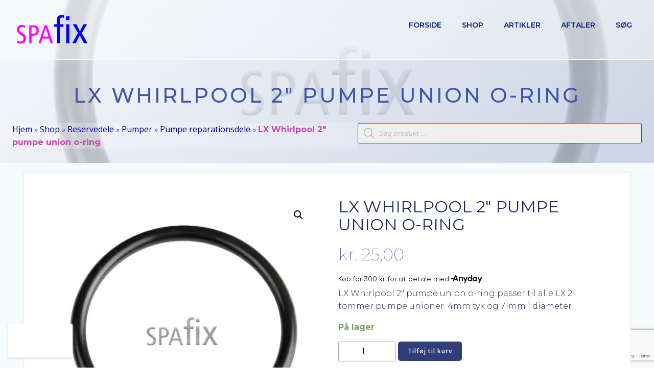

--- FILE ---
content_type: text/html; charset=utf-8
request_url: https://www.google.com/recaptcha/api2/anchor?ar=1&k=6Ld4UNcZAAAAAARsO33oXPIU7zQnSqTQ5sQgtfEK&co=aHR0cHM6Ly93d3cuc3BhZml4LmRrOjQ0Mw..&hl=en&v=N67nZn4AqZkNcbeMu4prBgzg&size=invisible&anchor-ms=20000&execute-ms=30000&cb=30an9zkeau6i
body_size: 48674
content:
<!DOCTYPE HTML><html dir="ltr" lang="en"><head><meta http-equiv="Content-Type" content="text/html; charset=UTF-8">
<meta http-equiv="X-UA-Compatible" content="IE=edge">
<title>reCAPTCHA</title>
<style type="text/css">
/* cyrillic-ext */
@font-face {
  font-family: 'Roboto';
  font-style: normal;
  font-weight: 400;
  font-stretch: 100%;
  src: url(//fonts.gstatic.com/s/roboto/v48/KFO7CnqEu92Fr1ME7kSn66aGLdTylUAMa3GUBHMdazTgWw.woff2) format('woff2');
  unicode-range: U+0460-052F, U+1C80-1C8A, U+20B4, U+2DE0-2DFF, U+A640-A69F, U+FE2E-FE2F;
}
/* cyrillic */
@font-face {
  font-family: 'Roboto';
  font-style: normal;
  font-weight: 400;
  font-stretch: 100%;
  src: url(//fonts.gstatic.com/s/roboto/v48/KFO7CnqEu92Fr1ME7kSn66aGLdTylUAMa3iUBHMdazTgWw.woff2) format('woff2');
  unicode-range: U+0301, U+0400-045F, U+0490-0491, U+04B0-04B1, U+2116;
}
/* greek-ext */
@font-face {
  font-family: 'Roboto';
  font-style: normal;
  font-weight: 400;
  font-stretch: 100%;
  src: url(//fonts.gstatic.com/s/roboto/v48/KFO7CnqEu92Fr1ME7kSn66aGLdTylUAMa3CUBHMdazTgWw.woff2) format('woff2');
  unicode-range: U+1F00-1FFF;
}
/* greek */
@font-face {
  font-family: 'Roboto';
  font-style: normal;
  font-weight: 400;
  font-stretch: 100%;
  src: url(//fonts.gstatic.com/s/roboto/v48/KFO7CnqEu92Fr1ME7kSn66aGLdTylUAMa3-UBHMdazTgWw.woff2) format('woff2');
  unicode-range: U+0370-0377, U+037A-037F, U+0384-038A, U+038C, U+038E-03A1, U+03A3-03FF;
}
/* math */
@font-face {
  font-family: 'Roboto';
  font-style: normal;
  font-weight: 400;
  font-stretch: 100%;
  src: url(//fonts.gstatic.com/s/roboto/v48/KFO7CnqEu92Fr1ME7kSn66aGLdTylUAMawCUBHMdazTgWw.woff2) format('woff2');
  unicode-range: U+0302-0303, U+0305, U+0307-0308, U+0310, U+0312, U+0315, U+031A, U+0326-0327, U+032C, U+032F-0330, U+0332-0333, U+0338, U+033A, U+0346, U+034D, U+0391-03A1, U+03A3-03A9, U+03B1-03C9, U+03D1, U+03D5-03D6, U+03F0-03F1, U+03F4-03F5, U+2016-2017, U+2034-2038, U+203C, U+2040, U+2043, U+2047, U+2050, U+2057, U+205F, U+2070-2071, U+2074-208E, U+2090-209C, U+20D0-20DC, U+20E1, U+20E5-20EF, U+2100-2112, U+2114-2115, U+2117-2121, U+2123-214F, U+2190, U+2192, U+2194-21AE, U+21B0-21E5, U+21F1-21F2, U+21F4-2211, U+2213-2214, U+2216-22FF, U+2308-230B, U+2310, U+2319, U+231C-2321, U+2336-237A, U+237C, U+2395, U+239B-23B7, U+23D0, U+23DC-23E1, U+2474-2475, U+25AF, U+25B3, U+25B7, U+25BD, U+25C1, U+25CA, U+25CC, U+25FB, U+266D-266F, U+27C0-27FF, U+2900-2AFF, U+2B0E-2B11, U+2B30-2B4C, U+2BFE, U+3030, U+FF5B, U+FF5D, U+1D400-1D7FF, U+1EE00-1EEFF;
}
/* symbols */
@font-face {
  font-family: 'Roboto';
  font-style: normal;
  font-weight: 400;
  font-stretch: 100%;
  src: url(//fonts.gstatic.com/s/roboto/v48/KFO7CnqEu92Fr1ME7kSn66aGLdTylUAMaxKUBHMdazTgWw.woff2) format('woff2');
  unicode-range: U+0001-000C, U+000E-001F, U+007F-009F, U+20DD-20E0, U+20E2-20E4, U+2150-218F, U+2190, U+2192, U+2194-2199, U+21AF, U+21E6-21F0, U+21F3, U+2218-2219, U+2299, U+22C4-22C6, U+2300-243F, U+2440-244A, U+2460-24FF, U+25A0-27BF, U+2800-28FF, U+2921-2922, U+2981, U+29BF, U+29EB, U+2B00-2BFF, U+4DC0-4DFF, U+FFF9-FFFB, U+10140-1018E, U+10190-1019C, U+101A0, U+101D0-101FD, U+102E0-102FB, U+10E60-10E7E, U+1D2C0-1D2D3, U+1D2E0-1D37F, U+1F000-1F0FF, U+1F100-1F1AD, U+1F1E6-1F1FF, U+1F30D-1F30F, U+1F315, U+1F31C, U+1F31E, U+1F320-1F32C, U+1F336, U+1F378, U+1F37D, U+1F382, U+1F393-1F39F, U+1F3A7-1F3A8, U+1F3AC-1F3AF, U+1F3C2, U+1F3C4-1F3C6, U+1F3CA-1F3CE, U+1F3D4-1F3E0, U+1F3ED, U+1F3F1-1F3F3, U+1F3F5-1F3F7, U+1F408, U+1F415, U+1F41F, U+1F426, U+1F43F, U+1F441-1F442, U+1F444, U+1F446-1F449, U+1F44C-1F44E, U+1F453, U+1F46A, U+1F47D, U+1F4A3, U+1F4B0, U+1F4B3, U+1F4B9, U+1F4BB, U+1F4BF, U+1F4C8-1F4CB, U+1F4D6, U+1F4DA, U+1F4DF, U+1F4E3-1F4E6, U+1F4EA-1F4ED, U+1F4F7, U+1F4F9-1F4FB, U+1F4FD-1F4FE, U+1F503, U+1F507-1F50B, U+1F50D, U+1F512-1F513, U+1F53E-1F54A, U+1F54F-1F5FA, U+1F610, U+1F650-1F67F, U+1F687, U+1F68D, U+1F691, U+1F694, U+1F698, U+1F6AD, U+1F6B2, U+1F6B9-1F6BA, U+1F6BC, U+1F6C6-1F6CF, U+1F6D3-1F6D7, U+1F6E0-1F6EA, U+1F6F0-1F6F3, U+1F6F7-1F6FC, U+1F700-1F7FF, U+1F800-1F80B, U+1F810-1F847, U+1F850-1F859, U+1F860-1F887, U+1F890-1F8AD, U+1F8B0-1F8BB, U+1F8C0-1F8C1, U+1F900-1F90B, U+1F93B, U+1F946, U+1F984, U+1F996, U+1F9E9, U+1FA00-1FA6F, U+1FA70-1FA7C, U+1FA80-1FA89, U+1FA8F-1FAC6, U+1FACE-1FADC, U+1FADF-1FAE9, U+1FAF0-1FAF8, U+1FB00-1FBFF;
}
/* vietnamese */
@font-face {
  font-family: 'Roboto';
  font-style: normal;
  font-weight: 400;
  font-stretch: 100%;
  src: url(//fonts.gstatic.com/s/roboto/v48/KFO7CnqEu92Fr1ME7kSn66aGLdTylUAMa3OUBHMdazTgWw.woff2) format('woff2');
  unicode-range: U+0102-0103, U+0110-0111, U+0128-0129, U+0168-0169, U+01A0-01A1, U+01AF-01B0, U+0300-0301, U+0303-0304, U+0308-0309, U+0323, U+0329, U+1EA0-1EF9, U+20AB;
}
/* latin-ext */
@font-face {
  font-family: 'Roboto';
  font-style: normal;
  font-weight: 400;
  font-stretch: 100%;
  src: url(//fonts.gstatic.com/s/roboto/v48/KFO7CnqEu92Fr1ME7kSn66aGLdTylUAMa3KUBHMdazTgWw.woff2) format('woff2');
  unicode-range: U+0100-02BA, U+02BD-02C5, U+02C7-02CC, U+02CE-02D7, U+02DD-02FF, U+0304, U+0308, U+0329, U+1D00-1DBF, U+1E00-1E9F, U+1EF2-1EFF, U+2020, U+20A0-20AB, U+20AD-20C0, U+2113, U+2C60-2C7F, U+A720-A7FF;
}
/* latin */
@font-face {
  font-family: 'Roboto';
  font-style: normal;
  font-weight: 400;
  font-stretch: 100%;
  src: url(//fonts.gstatic.com/s/roboto/v48/KFO7CnqEu92Fr1ME7kSn66aGLdTylUAMa3yUBHMdazQ.woff2) format('woff2');
  unicode-range: U+0000-00FF, U+0131, U+0152-0153, U+02BB-02BC, U+02C6, U+02DA, U+02DC, U+0304, U+0308, U+0329, U+2000-206F, U+20AC, U+2122, U+2191, U+2193, U+2212, U+2215, U+FEFF, U+FFFD;
}
/* cyrillic-ext */
@font-face {
  font-family: 'Roboto';
  font-style: normal;
  font-weight: 500;
  font-stretch: 100%;
  src: url(//fonts.gstatic.com/s/roboto/v48/KFO7CnqEu92Fr1ME7kSn66aGLdTylUAMa3GUBHMdazTgWw.woff2) format('woff2');
  unicode-range: U+0460-052F, U+1C80-1C8A, U+20B4, U+2DE0-2DFF, U+A640-A69F, U+FE2E-FE2F;
}
/* cyrillic */
@font-face {
  font-family: 'Roboto';
  font-style: normal;
  font-weight: 500;
  font-stretch: 100%;
  src: url(//fonts.gstatic.com/s/roboto/v48/KFO7CnqEu92Fr1ME7kSn66aGLdTylUAMa3iUBHMdazTgWw.woff2) format('woff2');
  unicode-range: U+0301, U+0400-045F, U+0490-0491, U+04B0-04B1, U+2116;
}
/* greek-ext */
@font-face {
  font-family: 'Roboto';
  font-style: normal;
  font-weight: 500;
  font-stretch: 100%;
  src: url(//fonts.gstatic.com/s/roboto/v48/KFO7CnqEu92Fr1ME7kSn66aGLdTylUAMa3CUBHMdazTgWw.woff2) format('woff2');
  unicode-range: U+1F00-1FFF;
}
/* greek */
@font-face {
  font-family: 'Roboto';
  font-style: normal;
  font-weight: 500;
  font-stretch: 100%;
  src: url(//fonts.gstatic.com/s/roboto/v48/KFO7CnqEu92Fr1ME7kSn66aGLdTylUAMa3-UBHMdazTgWw.woff2) format('woff2');
  unicode-range: U+0370-0377, U+037A-037F, U+0384-038A, U+038C, U+038E-03A1, U+03A3-03FF;
}
/* math */
@font-face {
  font-family: 'Roboto';
  font-style: normal;
  font-weight: 500;
  font-stretch: 100%;
  src: url(//fonts.gstatic.com/s/roboto/v48/KFO7CnqEu92Fr1ME7kSn66aGLdTylUAMawCUBHMdazTgWw.woff2) format('woff2');
  unicode-range: U+0302-0303, U+0305, U+0307-0308, U+0310, U+0312, U+0315, U+031A, U+0326-0327, U+032C, U+032F-0330, U+0332-0333, U+0338, U+033A, U+0346, U+034D, U+0391-03A1, U+03A3-03A9, U+03B1-03C9, U+03D1, U+03D5-03D6, U+03F0-03F1, U+03F4-03F5, U+2016-2017, U+2034-2038, U+203C, U+2040, U+2043, U+2047, U+2050, U+2057, U+205F, U+2070-2071, U+2074-208E, U+2090-209C, U+20D0-20DC, U+20E1, U+20E5-20EF, U+2100-2112, U+2114-2115, U+2117-2121, U+2123-214F, U+2190, U+2192, U+2194-21AE, U+21B0-21E5, U+21F1-21F2, U+21F4-2211, U+2213-2214, U+2216-22FF, U+2308-230B, U+2310, U+2319, U+231C-2321, U+2336-237A, U+237C, U+2395, U+239B-23B7, U+23D0, U+23DC-23E1, U+2474-2475, U+25AF, U+25B3, U+25B7, U+25BD, U+25C1, U+25CA, U+25CC, U+25FB, U+266D-266F, U+27C0-27FF, U+2900-2AFF, U+2B0E-2B11, U+2B30-2B4C, U+2BFE, U+3030, U+FF5B, U+FF5D, U+1D400-1D7FF, U+1EE00-1EEFF;
}
/* symbols */
@font-face {
  font-family: 'Roboto';
  font-style: normal;
  font-weight: 500;
  font-stretch: 100%;
  src: url(//fonts.gstatic.com/s/roboto/v48/KFO7CnqEu92Fr1ME7kSn66aGLdTylUAMaxKUBHMdazTgWw.woff2) format('woff2');
  unicode-range: U+0001-000C, U+000E-001F, U+007F-009F, U+20DD-20E0, U+20E2-20E4, U+2150-218F, U+2190, U+2192, U+2194-2199, U+21AF, U+21E6-21F0, U+21F3, U+2218-2219, U+2299, U+22C4-22C6, U+2300-243F, U+2440-244A, U+2460-24FF, U+25A0-27BF, U+2800-28FF, U+2921-2922, U+2981, U+29BF, U+29EB, U+2B00-2BFF, U+4DC0-4DFF, U+FFF9-FFFB, U+10140-1018E, U+10190-1019C, U+101A0, U+101D0-101FD, U+102E0-102FB, U+10E60-10E7E, U+1D2C0-1D2D3, U+1D2E0-1D37F, U+1F000-1F0FF, U+1F100-1F1AD, U+1F1E6-1F1FF, U+1F30D-1F30F, U+1F315, U+1F31C, U+1F31E, U+1F320-1F32C, U+1F336, U+1F378, U+1F37D, U+1F382, U+1F393-1F39F, U+1F3A7-1F3A8, U+1F3AC-1F3AF, U+1F3C2, U+1F3C4-1F3C6, U+1F3CA-1F3CE, U+1F3D4-1F3E0, U+1F3ED, U+1F3F1-1F3F3, U+1F3F5-1F3F7, U+1F408, U+1F415, U+1F41F, U+1F426, U+1F43F, U+1F441-1F442, U+1F444, U+1F446-1F449, U+1F44C-1F44E, U+1F453, U+1F46A, U+1F47D, U+1F4A3, U+1F4B0, U+1F4B3, U+1F4B9, U+1F4BB, U+1F4BF, U+1F4C8-1F4CB, U+1F4D6, U+1F4DA, U+1F4DF, U+1F4E3-1F4E6, U+1F4EA-1F4ED, U+1F4F7, U+1F4F9-1F4FB, U+1F4FD-1F4FE, U+1F503, U+1F507-1F50B, U+1F50D, U+1F512-1F513, U+1F53E-1F54A, U+1F54F-1F5FA, U+1F610, U+1F650-1F67F, U+1F687, U+1F68D, U+1F691, U+1F694, U+1F698, U+1F6AD, U+1F6B2, U+1F6B9-1F6BA, U+1F6BC, U+1F6C6-1F6CF, U+1F6D3-1F6D7, U+1F6E0-1F6EA, U+1F6F0-1F6F3, U+1F6F7-1F6FC, U+1F700-1F7FF, U+1F800-1F80B, U+1F810-1F847, U+1F850-1F859, U+1F860-1F887, U+1F890-1F8AD, U+1F8B0-1F8BB, U+1F8C0-1F8C1, U+1F900-1F90B, U+1F93B, U+1F946, U+1F984, U+1F996, U+1F9E9, U+1FA00-1FA6F, U+1FA70-1FA7C, U+1FA80-1FA89, U+1FA8F-1FAC6, U+1FACE-1FADC, U+1FADF-1FAE9, U+1FAF0-1FAF8, U+1FB00-1FBFF;
}
/* vietnamese */
@font-face {
  font-family: 'Roboto';
  font-style: normal;
  font-weight: 500;
  font-stretch: 100%;
  src: url(//fonts.gstatic.com/s/roboto/v48/KFO7CnqEu92Fr1ME7kSn66aGLdTylUAMa3OUBHMdazTgWw.woff2) format('woff2');
  unicode-range: U+0102-0103, U+0110-0111, U+0128-0129, U+0168-0169, U+01A0-01A1, U+01AF-01B0, U+0300-0301, U+0303-0304, U+0308-0309, U+0323, U+0329, U+1EA0-1EF9, U+20AB;
}
/* latin-ext */
@font-face {
  font-family: 'Roboto';
  font-style: normal;
  font-weight: 500;
  font-stretch: 100%;
  src: url(//fonts.gstatic.com/s/roboto/v48/KFO7CnqEu92Fr1ME7kSn66aGLdTylUAMa3KUBHMdazTgWw.woff2) format('woff2');
  unicode-range: U+0100-02BA, U+02BD-02C5, U+02C7-02CC, U+02CE-02D7, U+02DD-02FF, U+0304, U+0308, U+0329, U+1D00-1DBF, U+1E00-1E9F, U+1EF2-1EFF, U+2020, U+20A0-20AB, U+20AD-20C0, U+2113, U+2C60-2C7F, U+A720-A7FF;
}
/* latin */
@font-face {
  font-family: 'Roboto';
  font-style: normal;
  font-weight: 500;
  font-stretch: 100%;
  src: url(//fonts.gstatic.com/s/roboto/v48/KFO7CnqEu92Fr1ME7kSn66aGLdTylUAMa3yUBHMdazQ.woff2) format('woff2');
  unicode-range: U+0000-00FF, U+0131, U+0152-0153, U+02BB-02BC, U+02C6, U+02DA, U+02DC, U+0304, U+0308, U+0329, U+2000-206F, U+20AC, U+2122, U+2191, U+2193, U+2212, U+2215, U+FEFF, U+FFFD;
}
/* cyrillic-ext */
@font-face {
  font-family: 'Roboto';
  font-style: normal;
  font-weight: 900;
  font-stretch: 100%;
  src: url(//fonts.gstatic.com/s/roboto/v48/KFO7CnqEu92Fr1ME7kSn66aGLdTylUAMa3GUBHMdazTgWw.woff2) format('woff2');
  unicode-range: U+0460-052F, U+1C80-1C8A, U+20B4, U+2DE0-2DFF, U+A640-A69F, U+FE2E-FE2F;
}
/* cyrillic */
@font-face {
  font-family: 'Roboto';
  font-style: normal;
  font-weight: 900;
  font-stretch: 100%;
  src: url(//fonts.gstatic.com/s/roboto/v48/KFO7CnqEu92Fr1ME7kSn66aGLdTylUAMa3iUBHMdazTgWw.woff2) format('woff2');
  unicode-range: U+0301, U+0400-045F, U+0490-0491, U+04B0-04B1, U+2116;
}
/* greek-ext */
@font-face {
  font-family: 'Roboto';
  font-style: normal;
  font-weight: 900;
  font-stretch: 100%;
  src: url(//fonts.gstatic.com/s/roboto/v48/KFO7CnqEu92Fr1ME7kSn66aGLdTylUAMa3CUBHMdazTgWw.woff2) format('woff2');
  unicode-range: U+1F00-1FFF;
}
/* greek */
@font-face {
  font-family: 'Roboto';
  font-style: normal;
  font-weight: 900;
  font-stretch: 100%;
  src: url(//fonts.gstatic.com/s/roboto/v48/KFO7CnqEu92Fr1ME7kSn66aGLdTylUAMa3-UBHMdazTgWw.woff2) format('woff2');
  unicode-range: U+0370-0377, U+037A-037F, U+0384-038A, U+038C, U+038E-03A1, U+03A3-03FF;
}
/* math */
@font-face {
  font-family: 'Roboto';
  font-style: normal;
  font-weight: 900;
  font-stretch: 100%;
  src: url(//fonts.gstatic.com/s/roboto/v48/KFO7CnqEu92Fr1ME7kSn66aGLdTylUAMawCUBHMdazTgWw.woff2) format('woff2');
  unicode-range: U+0302-0303, U+0305, U+0307-0308, U+0310, U+0312, U+0315, U+031A, U+0326-0327, U+032C, U+032F-0330, U+0332-0333, U+0338, U+033A, U+0346, U+034D, U+0391-03A1, U+03A3-03A9, U+03B1-03C9, U+03D1, U+03D5-03D6, U+03F0-03F1, U+03F4-03F5, U+2016-2017, U+2034-2038, U+203C, U+2040, U+2043, U+2047, U+2050, U+2057, U+205F, U+2070-2071, U+2074-208E, U+2090-209C, U+20D0-20DC, U+20E1, U+20E5-20EF, U+2100-2112, U+2114-2115, U+2117-2121, U+2123-214F, U+2190, U+2192, U+2194-21AE, U+21B0-21E5, U+21F1-21F2, U+21F4-2211, U+2213-2214, U+2216-22FF, U+2308-230B, U+2310, U+2319, U+231C-2321, U+2336-237A, U+237C, U+2395, U+239B-23B7, U+23D0, U+23DC-23E1, U+2474-2475, U+25AF, U+25B3, U+25B7, U+25BD, U+25C1, U+25CA, U+25CC, U+25FB, U+266D-266F, U+27C0-27FF, U+2900-2AFF, U+2B0E-2B11, U+2B30-2B4C, U+2BFE, U+3030, U+FF5B, U+FF5D, U+1D400-1D7FF, U+1EE00-1EEFF;
}
/* symbols */
@font-face {
  font-family: 'Roboto';
  font-style: normal;
  font-weight: 900;
  font-stretch: 100%;
  src: url(//fonts.gstatic.com/s/roboto/v48/KFO7CnqEu92Fr1ME7kSn66aGLdTylUAMaxKUBHMdazTgWw.woff2) format('woff2');
  unicode-range: U+0001-000C, U+000E-001F, U+007F-009F, U+20DD-20E0, U+20E2-20E4, U+2150-218F, U+2190, U+2192, U+2194-2199, U+21AF, U+21E6-21F0, U+21F3, U+2218-2219, U+2299, U+22C4-22C6, U+2300-243F, U+2440-244A, U+2460-24FF, U+25A0-27BF, U+2800-28FF, U+2921-2922, U+2981, U+29BF, U+29EB, U+2B00-2BFF, U+4DC0-4DFF, U+FFF9-FFFB, U+10140-1018E, U+10190-1019C, U+101A0, U+101D0-101FD, U+102E0-102FB, U+10E60-10E7E, U+1D2C0-1D2D3, U+1D2E0-1D37F, U+1F000-1F0FF, U+1F100-1F1AD, U+1F1E6-1F1FF, U+1F30D-1F30F, U+1F315, U+1F31C, U+1F31E, U+1F320-1F32C, U+1F336, U+1F378, U+1F37D, U+1F382, U+1F393-1F39F, U+1F3A7-1F3A8, U+1F3AC-1F3AF, U+1F3C2, U+1F3C4-1F3C6, U+1F3CA-1F3CE, U+1F3D4-1F3E0, U+1F3ED, U+1F3F1-1F3F3, U+1F3F5-1F3F7, U+1F408, U+1F415, U+1F41F, U+1F426, U+1F43F, U+1F441-1F442, U+1F444, U+1F446-1F449, U+1F44C-1F44E, U+1F453, U+1F46A, U+1F47D, U+1F4A3, U+1F4B0, U+1F4B3, U+1F4B9, U+1F4BB, U+1F4BF, U+1F4C8-1F4CB, U+1F4D6, U+1F4DA, U+1F4DF, U+1F4E3-1F4E6, U+1F4EA-1F4ED, U+1F4F7, U+1F4F9-1F4FB, U+1F4FD-1F4FE, U+1F503, U+1F507-1F50B, U+1F50D, U+1F512-1F513, U+1F53E-1F54A, U+1F54F-1F5FA, U+1F610, U+1F650-1F67F, U+1F687, U+1F68D, U+1F691, U+1F694, U+1F698, U+1F6AD, U+1F6B2, U+1F6B9-1F6BA, U+1F6BC, U+1F6C6-1F6CF, U+1F6D3-1F6D7, U+1F6E0-1F6EA, U+1F6F0-1F6F3, U+1F6F7-1F6FC, U+1F700-1F7FF, U+1F800-1F80B, U+1F810-1F847, U+1F850-1F859, U+1F860-1F887, U+1F890-1F8AD, U+1F8B0-1F8BB, U+1F8C0-1F8C1, U+1F900-1F90B, U+1F93B, U+1F946, U+1F984, U+1F996, U+1F9E9, U+1FA00-1FA6F, U+1FA70-1FA7C, U+1FA80-1FA89, U+1FA8F-1FAC6, U+1FACE-1FADC, U+1FADF-1FAE9, U+1FAF0-1FAF8, U+1FB00-1FBFF;
}
/* vietnamese */
@font-face {
  font-family: 'Roboto';
  font-style: normal;
  font-weight: 900;
  font-stretch: 100%;
  src: url(//fonts.gstatic.com/s/roboto/v48/KFO7CnqEu92Fr1ME7kSn66aGLdTylUAMa3OUBHMdazTgWw.woff2) format('woff2');
  unicode-range: U+0102-0103, U+0110-0111, U+0128-0129, U+0168-0169, U+01A0-01A1, U+01AF-01B0, U+0300-0301, U+0303-0304, U+0308-0309, U+0323, U+0329, U+1EA0-1EF9, U+20AB;
}
/* latin-ext */
@font-face {
  font-family: 'Roboto';
  font-style: normal;
  font-weight: 900;
  font-stretch: 100%;
  src: url(//fonts.gstatic.com/s/roboto/v48/KFO7CnqEu92Fr1ME7kSn66aGLdTylUAMa3KUBHMdazTgWw.woff2) format('woff2');
  unicode-range: U+0100-02BA, U+02BD-02C5, U+02C7-02CC, U+02CE-02D7, U+02DD-02FF, U+0304, U+0308, U+0329, U+1D00-1DBF, U+1E00-1E9F, U+1EF2-1EFF, U+2020, U+20A0-20AB, U+20AD-20C0, U+2113, U+2C60-2C7F, U+A720-A7FF;
}
/* latin */
@font-face {
  font-family: 'Roboto';
  font-style: normal;
  font-weight: 900;
  font-stretch: 100%;
  src: url(//fonts.gstatic.com/s/roboto/v48/KFO7CnqEu92Fr1ME7kSn66aGLdTylUAMa3yUBHMdazQ.woff2) format('woff2');
  unicode-range: U+0000-00FF, U+0131, U+0152-0153, U+02BB-02BC, U+02C6, U+02DA, U+02DC, U+0304, U+0308, U+0329, U+2000-206F, U+20AC, U+2122, U+2191, U+2193, U+2212, U+2215, U+FEFF, U+FFFD;
}

</style>
<link rel="stylesheet" type="text/css" href="https://www.gstatic.com/recaptcha/releases/N67nZn4AqZkNcbeMu4prBgzg/styles__ltr.css">
<script nonce="PCb49tvYVXBk7NYCKvelfA" type="text/javascript">window['__recaptcha_api'] = 'https://www.google.com/recaptcha/api2/';</script>
<script type="text/javascript" src="https://www.gstatic.com/recaptcha/releases/N67nZn4AqZkNcbeMu4prBgzg/recaptcha__en.js" nonce="PCb49tvYVXBk7NYCKvelfA">
      
    </script></head>
<body><div id="rc-anchor-alert" class="rc-anchor-alert"></div>
<input type="hidden" id="recaptcha-token" value="[base64]">
<script type="text/javascript" nonce="PCb49tvYVXBk7NYCKvelfA">
      recaptcha.anchor.Main.init("[\x22ainput\x22,[\x22bgdata\x22,\x22\x22,\[base64]/[base64]/MjU1Ong/[base64]/[base64]/[base64]/[base64]/[base64]/[base64]/[base64]/[base64]/[base64]/[base64]/[base64]/[base64]/[base64]/[base64]/[base64]\\u003d\x22,\[base64]\\u003d\\u003d\x22,\[base64]/Cs8KowrQDw53CiyPCiA88RhzCnBsVwpLDqRMlZw/[base64]/[base64]/DuMO/[base64]/QwvDpjfCkjBUwrHDmsKEacOHw6NDw7rCisKYGWogPMONw7bCusKsRcOLZzDDvVU1ScKQw5/CngxBw64iwocAR0PDhsOYRB3DqXRiecOZw6geZmjCtUnDiMKaw7PDlh3CjMKsw5pGwoTDhhZhOmIJNXFEw4Mzw43ClADCmyDDjVBow5JyNmICKwbDlcO+DMOsw640HxhaXS/[base64]/[base64]/[base64]/Dq0vDhMOfWS4Aw7jCt1HDoV0wbw7CkcOmNsOOwqDCsMKiZMOWw7fDlsOUw5hSUHQ4SFFqdFwVw6fDn8KHwoDDvnFxakoaw5PCk2B6DsO5cXU/[base64]/[base64]/I8KBbRLCnwnCq1gdwrXCjcOfH8KGXCkWwo8Qw77CqT83NRksIndxwqDCosOTL8OUwq/DjsKxcQAPFR1/[base64]/wp5OI8KaOy8HwpXDqhnCiMOawqzCs8OQwo1SJzXCq0kMw5nCu8O7wrECwoQawrvDt2XDnVDChMO6WcKSwocTYwNLeMOlfcKJbSE2R31CScOLFcO6csKNw5pFKiROwoHDrcOPQMOROcOIw4/CvsKhw67CiFPDuVoqWMORbsKpH8O/[base64]/DvsK/UMOlw5EDESkJwq7CnkXDmCPDrMONGyDDjGEvwrp2N8Kowok6w7JaRsKMEcOmTyBINEkgwpwvw6LDvEDDgUE3w4fCh8OHRwQ+SsOfwqvCi0UOw6c1XcKpw7fCtsKXwrTCsX/CkV9uY1smWsKJDsKWZcOSUcKqwqNiw5t5w7sTf8Ovw5JROsOmcGt9bMO/wpI7w4/CmhASWBlVw5NPwpHCtxJ6wpLDpMO8ZgoGJsO2IQjCsR7Cn8OQC8KsABfDmk3Dm8OPRsKKwqBUw5rDusKsMlLCk8O2SyRFwrxvXB7DmU/DhCTDtXPCkjhHw4Ekw7lUw7F/w44Rw4TCr8OUccKicsKYwp/DmsK6w45eOcO5CF3DisKnw7LCk8OUwp0ODTXCiETCpcK8aXwdwpzDpMKICEjCi2zDmmlSw4bCvcKxRBZGFmQVwqt+w67CgHxBw4p+dcKRwpI4w59Mw4/CkRARw5VGwpXCmU9XOsO+PMOxFk7Ds05hUsOvwoFxwr/Cvhdaw4N2woIpBcK/[base64]/[base64]/CiV8Cw5pRw4HCpjvDmQRHKcOIM2nDh8K2KwnDnSg3JsKJwrHDgsK4GcKCYHZ+w4x4DsKGwpnCt8KAw7bDmsKvd1oTwqrCmw9WLsKLw4TCpl9sHivDvcK5wrg4w7XDn2J0DsKawrzChx/[base64]/Cl0rDssOGw4TCs1TDh8K2w7bDpMKYw4dWPz1lE8OUwqIlwppQPsOIJmgvc8KnWHHDkcKtcsKWw5jCug3CnjdAfF57wqfDsC8kW0zCmsO8CDrDncKYw7UpPU3CmWTDm8Oww4VFw6TDhcOEPB/DncOwwqQVd8KHw6vDscO9ZVwjbF7Cg0MWw4IJOsOnBcOGwpgCwrw5w6PCoMOwL8K9w45hwpXCn8Oxw4U/w5nCs0jDt8OCD2AvwqfCq2BlLsKRTMOnwrnCh8OGw5bDnW/CmcK/UWc/w4TDnEjCpH7CqWXDtcKiwpILwqHCs8OSwohxSjdhBMOQCmdQwo/Dry0zaxddZMOpHcOaw4HDoGgZw4bDsSpIw4/DtMOpw5h3woTCqlrCrlDCqsKNZMOXGMONwqh4wrd9wqDDlcOJQ24yVQfCsMOfw4ZEw57DsSA3w7MmKcKywp/CmsKqGsKmw7XDhsKxwp1Pw6ZaPAxRwrEqfhTClXjCgMOmDlLDk1HDi0wdB8ORw7fDjUY/wr7CkMKiA1Npw7XDiMOre8KtD3PDiA/CvBgLwpV9ajPCncOFw5oVcHLDgRvDssOMaVjDocKQNgVsKcKXLBN+wq7Ch8ODZzQbwoZITjlLw6QzBlHDpcKMwrEsYcOEw57CqsO3DhXCvsODw63DrUrDk8O6w5kiw4IQOWnCocK+fMOdd2XDssKJK13DicOkwrhXD0QTw6olE3R2dsOGwox/wpnClsO5w7ptSxzCj3hewq9Ww4hXw5QJw7gkwpfCocO2w64LeMKNHXrDgcK5wpBlwonDmnnDo8Osw6IHMmlQw6jChcKTw5oPIGxKwrPCrUXCucK3VsKvw6XDqX9JwpRsw5xBwqDDtsKew4RHZXrDljTCqifCqsKSWMKywo4Pw7/Di8OePBnChX7ChSnCvX3Cu8OocsKwdMKZW3DDucK/w63CocOIXMKAw73Du8K2QcK+DMKdHsONw4duV8OBB8K6w73CkMKawp8jwqpfwoJfw7Y3w4nDocK/[base64]/MRoTHcKHW8KVQl/[base64]/An3CrcK4w64BYcOSUSEEw6FSfC4iw6DDssOjwr/[base64]/CicKodMOISmAoI8OVYktcw74swrQ6wpVCw4wXwoBBdMOdw7sMw67CgMKPwpkqwqbCpEkaU8KVScOjHsOOw7zDjV8BX8K8EMOfay/[base64]/CnGNjw7HDjsOrw6nCt2jDn2fDg8OEw4o4w5J4UT5ow7nCnBLCr8KqwqBxw4jCpcO9Z8Omwqh/wq1PwqLDk1XDsMOjDVfDl8O6w6fDkcOof8Kmw7xSwqxERUg9Pz9+GWnDhyxVwrUMw5DDhMKNw4fDp8OFLMO1wrMCYcK/X8K4w6LCjWQOZxHCrWHDu1HDksK/w6TDm8OmwpJYw7EzfV7DkBPConPCsDDDtsOfw7dYPsKXwr1oXsKlFsKyWcOUw4/CnMOjw5lRwo0Uw5DDr3Nsw4wxwrHCkDU6IsKwV8OHw5LCjsOPSDxkwprDhhcQf0gFYDfDm8KSC8K8TBhqBsOiUsKYwqXDgMOVw5HDl8OraHfCpsKUXsOww5bDs8OGZ2HDk303w5rDpsKwQCbCucOTwoHDsl/CssOMV8O0W8ORf8K6wpnCksOGP8OLwpZ3wo5GI8OOwr5CwrQ2aldtw6dew4XDksO0wpp2woLCpsKRwqZRw63DinrDi8OZwqvDo3scUcKAw6TDq0VHw5tkS8O5w6EKP8KgEDJaw7oFOcOwHgsiwqAWw751wrZeaA9jOTDDnMO+ACnCoBV2w4fDiMKiw6/[base64]/CiTfDtcKLRyHDpUvCp23DgjtvKcKowrjCmg/CuHQjeFHDqwpmwpTDuMOfPgUyw6Nbw4w9w6PDksKKw6wpwoJxwp7DkMO6fsO6BMK7YsKqwqbCmcO0wqICRsKtbkZLwp/[base64]/[base64]/wrbCosOlwoRrwqbCmFZXwpkiw6JOX3rCisK+EsKoa8KtM8KNf8KlOGR+bRlxTW/Cl8ODw5HCt05bwrB5wpLDlcOzccKzwqfCrys5wp1mUGHDpT/DgAsLw5h+DTXDozcxwqBKw7oOCMKDfHZnw5IrQcOIPGwfw5pSw6/CqGAcw5R4w5xAwprDmi9dUyMuBMKCcsKiDcK1c1cFeMOnwozCrcKgw4MYDMOnHMKbw5bCr8OsFMOSwo/Dmk57A8KDDWQsRcKEwop2Rl/DvMKwwpNRT2oTwrRPa8O8wr5DZsKrwrzDs3sfUVkTwpI2wpILS2owQMOtUsK3DCvDr8OGwqfClkByIMKLSVIJwpHDn8KxM8KnWcKJwpp8wo7CjAYmwoUSXnbDuEouw4QvHUrClcOdTjFyQHDDqMOsZjjCmn/DiQF5UC53wrzDnUHDh3F1wofChgU6wrEawrw4KMOFw7BEVGfDicKNw61+KhwdDsO2w4vDljQJPBfDvzzCisOswopbw7/DozXDpcOve8OUwq3CkMOFw4NGw6F0w6DDmcOiwo17wqQuwobCksOMesOIPMKsansDMMO7w7HCnMOVHMKcw7zCoH7Dl8KwYgHDkMO6JjNQwqJgOMOdRMOLP8O6YcKTwqjDnXhGw69Nw6QTwqcXw4PCncKAwr/[base64]/wr12w5XCgCHCgMKJLcK9wpTDmMKdw7zCin3Dg8OLwoVuA0jClcOcwr/DjiwMw4pNAEDDjHh1MMOIw73DsVl6w4ZEJ1PDvsKfa0YhTWsOw5jCusOoaHnDkzRawo0twqbCoMOLE8ORJcKwwr8Jw5hgFMOhwqzCisKqVD/Cn13DrQZywpbCnXp+S8KjVAAKJmpswoLCvMKMfHQPUgHDrsO2woVfworDncOrO8OWG8Khw5LCs11BLX3CsAMEwqtswoHDnMOjBQdzwqHDgFJzw7zDssK9EcOLLsKnQgAuw4DDgQnDjgTCsEQtUsKww44LJDMMwo4NOijCpi1OdMKIwp/CiB9vw73CjTfCmcKZwpfDhTXDjsO3P8KWw5fCnC3DkMKLwoHCk0bDoRxQwo9gwqQaIWbCpsO/w6DDo8OmUcOHFgrCksORVAM1w4IzTzbDkBnCvlYVN8K6aVrDjAbCvMKJw4/DhsKZcTUAwrPDqsKSwokWw65tw7DDpAzCiMKpw4Viw5dBw75vwoRWBsKxMWjCvMOjwrDDnsOmIsOHw5jDj2kAXMOEbH3DjyFlf8KlYsOnw7R8fm5JwqcuwpnDlcOOWmDDlsKMLsKkG8O7w5TCnwxiV8KuwpY2Hm/[base64]/CuyrDgUzCt8KEfxDCrMOIDAs3w6nCi8Oywph1SsKBw4Y2w6IowqEqHQRJMMKqwrZww5/Cj2fDvsOJIRLCrxvDq8KxwqZRbXRiHS7CncOVWMKbb8KDCMOyw5IYwqvDicOYLcOKwrtZE8OORmrDoxF8wojDq8O3w7wLw77CgcKowqoBfcKgeMKRD8KyK8OvAHLDrwxcw5tuwo/DohtVw63CnsKcwqbDiDUOb8O4w5kDX0Y0wolmw6NVB8KYTsKPw7HDnlgyTMKwL2HClDgkw7J4bVzCl8KKw4MGwofCusKrBXlNwopbcD1bw65ZMsOuwrt2eMOywqbCsWVCwoPDt8Onw5UVfBVJPMOYWxd+woJiGsK3w5XCm8Kqw78Pw7rDvX4zwrBMwop/VTg+IsOKNEnDjwbCvMOvw6ATw708w5APJ2olEMKdIV7CrsK3RsKvPEl4aw7Duit1wobDiVJ9B8ORw59nwo5Kw4Mzw5B9ekhHDMO6VcOEw79xwrk5w5bDi8KhVMKxwphEbjA/RsKNwo1jFEgaRR4nwr7DrMO/NMOjEMOpHizCiQjCpsKEJcOXPGEgwq3DhcKqRcO+w4RuGMK1GEPCnsOqw6bCjVTCmzdUw6/[base64]/[base64]/CocKhwqTDu30JUMKGwpLDuXbDp8OJw4YRwplDwqXCk8OMw7nCnDtlw6JPwoJRw7zCjjfDs1sdaVVbGcKJwoAVa8Omw67DtEnDtcObw5RjPMOnS13DpcKzHBI+Vz4dwqR5wrtiY1rDgMOzdEvDkcK2LVoFwqpsCsOWw7XCpnvCj03CiHbDtsKUw5/[base64]/McKOw4XCnXZBWxLCu3ZjwrJFfyPCp00gwofCr8O/eUsNwpEbwpRUw7gfw7g6d8Obd8OswqpSwo8nbU7DplYOIMOTwqrClxZ8wrYzwofDvMKlAsKDP8OcHWQmwpsmwqjCocOxZsK/CmdzAMOgICDDh2PDumXDjsKIX8Obw58JBsOJw53CiWwDwqnCjsOUd8KGwrrDpQrDlnx4wq53w6Iyw6BAwrsQwqZDbcK1UsKwwqbDisOPG8KGJhfDvQ8OfMOjwpnDsMO8w7VRRcOYLMOnwqnDucOwdmlEw6/CkFfDmcKAe8ODwqPCnDnCrxlOYcOQMyNePcOcwqF4w7oUwqzCnsOXNyRTw7bCgg/DhMKLbB9ew5TCtTDCp8ObwqXDk37Cmx4FIGTDqBMCJ8KfwqHCjxPDisKgMBjCs1lnfU8afMKxQ2/CmMOHwoxOwqg+w70WKsKfwqHDtcOEw7zDsQbCpHU/PsKUN8OJNV3Cg8OXaQgGbcO/c1NRWR7Do8OLwq/[base64]/NSkbTcKkwo5wTMOZwrTCuMOuEMOCwqjDlsKpUyYILy3DvcOiwrMYZhrDtGASPWYkE8OVNA7CpsKAw41DbRdEcw/DjsK/LMK8BcKrwrDDksO5JmjDsWvDgDkVw6vDkMOQeDrCjCgfOkbDhTNyw680PsK6HTnDkzfDhMK8bFI5SlLCuywuw6pCYUV/w4pQw6g0MFPDr8OHw67CnEwmNsKBPcKAFcOkDnw4L8KBCMK4wqAOw4jCjwdqOUzDin5jccKWKn5+fREmBXACBBDCslrDhnPDjAMGwrlWw7V1XsKzK1kuJsKTw7fClMO1w7/Dr31ow5gwbsKIKMOtYFHCqFZmwrZ+NHbDqiDCvcOow6DCqEttHiTDgmsfcsKDw61Cbjc7X2t4FXtzaCrCmlLCu8OxVXfDslbCnRHCrBvDmijDgzvCqivDnsOtKcKEGEbDlsO5TE4RNApZdhPCpn4tZyJWdcKswovDusOTRMKSY8OCFsKvYCglVF1bw7LCu8OAMB9kw7/Dm3XCrsOjw4HDlG/CpE49w75BwqgPdcKpwrDDtV0FwqrDrkrCssKBIsOuw5stNMKTTg5NAMKlw4JMwo/DhlXDtsOOw5rDqcK/woIcwoPCsGDDt8K2GcKsw47CpcO6wrHCgE3Ckn9JchLCtwoOw4oQw7/CqRHDnsK/w7LDhAIEZcOew7vClsKPGMOCw74Cw6PDtMOWwq3Du8OUwrDDksObNQN5fj8Cwq1XA8OMFcK6eyJdWDVyw53DgMOQwqMgwrvDiCorwrUuwrvCog/CswFuwq3DiQrCnMKIQixDXzLCscKVWMKkwrB/VMK0wrLChxvCvMKFIcOBNBHDjQsEwrrDvgvCiSdqTcK6wrTDlQfCgcO1K8KmdHUEfcOSw795ACvDmj3Co2syIsOuAMOMwq/DjBrDt8O5cjXDiBLCokBlJcK7wrLDhFrCjBjCkVzDgk/Di0PCuhpzXDjCgcK9GMOwwoLCh8O5RiEAwq7DqcOLwrAobRUdKcKDwp1mMcOaw7t3w5XChMKMN0Mvwp/CkCYGw6jDuV4Rwo0Rwrtgbn3CoMOQw7jCrsOVdi/Cu13DocKdIsOBwq1lWWnDjFHDpxQwMcO5w7FRS8KPazXCnV7DuDVkw5x3BSrDosKuwrQLwoXDinrDlWBULAN/FMOcVzMYw4ZgNsKcw6tywoFbdDkqw4gCwp7Dr8O+H8Ojw6/CpnbDgF4aYF/DtcKgEzRaworCvDnCi8KJwrsBV27DicOyNj/CqsO6AFQMfcKuLcO7w69PXUnDqsOywqzDoCjCqsOFZ8KFasK5X8O+fyIsC8KMwo/DqlYswpsgBE7DtR/[base64]/eRF0XsOgw4rCsCpaf8KvfsKfVsOCAmfDrnPDs8OewoHCi8Kew7bDvMOjZ8KNwqYnTsKhwq0QwrHCg3gewqRUwq/DkxbDnXgnJ8OzV8KXCgI1wpU9aMKfCsOgdgVWNXHDvxrDsXnChFXDl8K+dsKSwr3CtRFawqc4XcKUISrCpsKKw7xkZHNFwqEfw4psMMOvwocwFWrDsRg8wp9Jwog0UyUVw7rDj8OGQTXCpj/DusKNYMKPDsKLMFR+c8Knw4rChsKkwpYsY8Klw6xDIgkCcAfChMKWwqRHwr41PsKWw5YYTWFiIy3DlhRyw5LCmcKfw5nCtnhfw74eNBfCisKHGFh3wrPCmsKOTHtuDWLDucOow7Yxw43DnsKhE2c1wppGFsOHDsK/BCbDtitVw5R8w7DCo8KcI8OEEzcew6/CsklOw7rDusOYwpTCoSMJRgzDisKAwphkAlhrMcKDNhxpw4pfwpM6UXHDr8O5H8OTwqhswq9wwrk9wpNgwpIvw4/Ck1nCiSECHcOKIzsAe8OqDcOoDynCqR8XCEdePRgXBMKyw5dIw6EFwpPDusOAIcKpBMO4w4rCncOXdxfDhsKRw4PClxkew501w7rDscKeasKdVMOUKChjwqp3dcOkEHVGwo/DuQbDkVdnwrE+bBLDksKFGVt6DjvDtcORwpUHDcKUw7fCqMKFw4fDqzcaVm/CsMKDwrnDuXwDwo7DhMOlwop0wq7CqcKGw6XCiMKMem0pwpLCtgTDiAkXwo3CvMKzwrsaLcKfw7dyIsK9wqYddMKnwp/CqcKwVMKlGcKyw6/CqV3CpcK/w4UyI8O7MMKycMOsw73Cu8ONO8OHQSvDvhgMw7ACw7zDi8OdGcK5AcOFGsOaEVcoWBbCuzbCvsKaGRxrw4UMw4fDoWN8CQzCnEt6RcKYJMOBw4zDt8KRwqLCpBPClm/DmklTw5TCqyzCpcKswo3DhyDDq8KQwrFjw5N8w4sBw7MRFyfCtRnDuSVjw5HCmgBbBMOCwos9wpF7O8K0w6HCksKVesKywqvCpy7CmiPChC/[base64]/CtHHDjl7Dq0tcwq9dw6AhQ8KNwr0Rwox5FhUcw4HDtS3ChnkVw6NrVDvCmMKNShMYwq8CCsORdMOMwqjDm8Kxf2lMwponwqMKFcOlw7w2AMKZw71WTMKpwptEa8OqwpsjGcKGB8OGQMKJNsOUacOAFAPCmMKsw4Nlwr/Dgj3Cqn/CtsKqwpYLWWszC3fCgsOQw5HCkhHDlcKhYsKQQjMCSsOZw4BWT8KkwosgUsKow4YaX8KCMsOow6lWOsK1AMKywqXCo1taw60sT03DuEvCs8Kjwr/Dn04ZUwjDu8K9w5wFwo/DicORw4zDqGnCqzkYMnwIEcOowqVzQMOhw5PCm8KGYMKSGMKnwqwTw5vDj17CiMKyeHNgJiPDmsKWI8OVwoLDvMKKVSzCtiLDv15Ow6/Ch8OzwoxSwqPDjnXDk1bCgy1hSScsL8KyDcOZE8O5w5MmwoM/NSLDtGEPw5dRVwbDqMOvwpcbZMOtwqtEaF1Iw4FOwpwfEsOJRRrCm2d2KsKUWDQuN8O9wrI0w4rDicOlWzXDvhHDnBLDo8ORPB/[base64]/Dv13ClMOhw6tYw4gUw67DmxbCrD4hwrUqdATDjMKqGzDDusKuYzvCr8KXScKCX0/[base64]/[base64]/wr/CjkwTw5/[base64]/Ck3N9IXXCqwDChhQgecKBwot2fWQ5ah3Ci8KIwrY+LsKzX8OUYAIOw6YSwqjClR7CrsKdw5fDlcKzwobDni4yw6nCkmcEw57Dp8OyEsOXw6DCl8KbI3/[base64]/[base64]/d2LDmwHDvGbDmsKwwox8wqp8LVLDqmFKwq/CgMKYw7hsZ8KzeyzDkxXDusOSw7w0c8OJw6FQWMOPwqnCoMK2w4bDv8KxwoVdw4otBMOWwpILw6HDlDZcQ8KJw6/[base64]/wq7DkMKcdcKXw410TsOfWsOYwr43w6fDpsOCwqTDsSTDqCTCsDPDhCzDhsO2CGTDjsOIw7lLZF3DrDPCnkDDqwrDlkcrwq7CosKZAmUewoMOw57DiMOBwrsCF8K/f8K+w4QVw4VGBcK8w7HCi8Okw71EdsOpYkrCujLDi8KlWFHDjj1LHcO1wpIBw5bCp8KaOi3CoBUlI8KoGcK7DVpmw78wGMOvOsOEQsOUwqFpwpVrbcO/[base64]/wobDrzfChsOnZ8OUwqQGIH/CrAzCv8KhwrfCq8KUwoHCrlzCk8KtwoMlUsOgacKFXmkxw7hdw5krM1MbM8O4UBTDuDXCi8OXRhPCjjHDpn8FD8O4w7HChsOaw718w60Uw5pcdMOCdsKgY8KOwo4WesKxw5w3GR3Ch8KTQsKMwo3Cs8OONMKqCH/Cqnhow71ucDfCh3ZiIsKpwonDmk7DlRp9KcOJeGfCryTCnsOPXcO/wrLDqw0rA8OvJ8KmwqI9woLDum/DgioFw6jCv8KqX8OgJMODw71Iw6ZEWsO2GCIgw741LA3DnMK4w5FrHcOVwrbDukdkCsOVwrTDssOnw4vDhF46bcKKBcKkwpUjF2I+w7E7wrjDpMKGwrVBVS/DhyXDhsKFw5FTwpxdw6PCjgJVI8OZZhVLw6vDsU7Dr8Obw7xIwqTCiMORIGd9b8OHwo/DmsK1OMKfw51Cw5sPw7MbMsKsw43CrcOWwpvCjMO2w7o1NsOFbEPCnDo3wqcGwqAXHsKcMHsnNi3Dr8KkUTwIFU8mw7Vdwq/[base64]/wqlVwr4WCDjClcKvwo4zP3jCgCLCqm5BFsOaw7fDvQ5vw5fChMOuOnoTw43CmsKmbn3ChTETwppYKMKpVMK5w5LChmzDv8Kzwr/CusK+wqdSLsOOwpXDqSE2w4DDi8OSfynCuA01HhLCq1PDrcOkw5toMx7Drk/Dq8OnwpY3w5jDoWPDgicfwrvCjDnChcOgNHAABkHCszfCgMO4wpPDqcKVRW/CoVXClMK7e8Okw4/DgQduw4g7AMKkV1daQcOow7Ugwo/DjTwBQsOPXTFKw5zCrcK7w4HDhsO3wrzDp8O2wq4KLMKEw5AuwrDCpcOUKGtRwoPDpsK3wrvDuMOhTcKXwrYwMA87w54dwp8NEEJWw4ocLcK1w7QCVxXDgTtcVCXCssK5w5HCncOOw6AYbGTCgi/Dq2DDuMOVcinCsAXDpMK/w7dcw7TDmcORacOEwqA3MVV8wq/DscOacjo3fMOqO8OVeEfDiMOsw4J/[base64]/DkjpxwqHCksKmwofDlhjDsMOSw6sAwpXDvMODw6AFwpxCwpbDkjbCicOnPhYMTMKST1AbOMKJwpnDjcKDwo7Dm8Kaw4bDmcK5d2PCpMONwqfDscKtHXcRwoVdGC8AGcOrBMORT8KuwowLw71DEzg2w63DvxV/[base64]/[base64]/DnH1cwq3CkBUJJcOLEC0QK8OWw7lQwrxuw4HDnMOJE0olwpMGN8KKwrliwqbDsjTCj1rCtSUxwofCh3F4w4dTa0LCs1TDmcOMPsOFWW4uf8ONYsOwLkvDlRLCpsKSZj/Dm8O+wozCnw4YWMK6S8Ouw58jZsO2w4DCqR0Rw4/CmcOADQvDshbCosK8w4rDiiXDl0slZMKHNzzDlE/CtMOMw50PY8KeMyI4QcK8wrPClzfDnMKPB8OGw5rDhcKBwp0FajDCrGLDki8aw7x1w6rDkcKsw4HCsMK0w4rDgC5pesKYUmYJVmXDiXQ8wpvDkVnCgBXCnMOiwoRDw5wgHMKcZcOabsKJw5tETD3DvsKrw4FVacOydwHCrsKQwo7CoMOocTbCmTgMTMKow6XDnXPDvW/[base64]/DssO/BGtqwoRqbyzDjsKABcKiwqrCscKwHcOtDTvDrDzClsO+bRXChsK2wpvCrMOoR8O1ZMO3GsK2Ux/[base64]/CqMOKK8ORR8Kpw4jDqMKFw4gow7fCssOVQyXCtzjColbCiglJw6bDh1IhTHEVKcKfacOzw7nCocKGOsOqwpEeDMOWwqLDkMKuw6/Du8K+wr/CgCPCgBjCnFBlJF7DpGjCqQLCj8OTF8KCRVQJennCucOGE3bDtsOmw6DDkcO7Cw07wqXClS/DjcKmw7xFw6UsLsKzZMKhSMKaOCjCmGHChMOxJmJdw7VRwosuwofCoHdne28TQsOsw7NtRyjCncKyccKUO8Kfw71vw63Dii3CpFvCqTjDm8KtAcKiBnhLIyhYVcOPGMOZB8O3Y2Eyw4/[base64]/[base64]/CusOJXGd4wqDCvinDvxrCmsKUVBotcMKaw6J3EkjCj8KEw4bDmMKxYcOHw4doQQ4kCQbDtzvCkcK/M8OMaGbCgjFMasK+wrpRw4RFwr/ChsK4wp/Co8K2I8OaPUrDg8OEw4rCgGNJw6gFbsKCwqVXAcO+bEnDvGLDoRgbEMOhK3fDpcK+w6vCmDvDpzzCusKvWFx+wprChyrCoHLCsyBaB8KmZMKpBm7DosK2wofDhMK/[base64]/w6U4w5gzw5rDssKuVcOYw4/[base64]/CvMOOLCrCrcOYUsKCNMKZwqNIw45Twq7CsMOQwqwMwq7CmsONwpVpwpXCsGvCuDZdwqgawoEEw7LDjCQHTcKdw7HCqcOjWlRQc8Kvw5Qkw4bCh3Vnwp/CnMOqw6XCqsKlwrnDuMKGOMK1w7tNwrkiwqACw6zCoTgSw5fCoxnDu2/DvRB3cMOfwpFwwoAOD8KewpfDnMKAFR3CvD1qUyHCrcO9EsKGwoXDmzrCr3oYXcKpw7Zvw5oNNzYXwoLDgsKcT8ONVsO1wqBmwrDDq0/DpMK5ABzDoxjCjcKlw4oyGATDrBBywpolwrYoNFHCscOww5xJdn3Cs8KeSSLDnHRLwqfCqjnDtBPDvC57wrjDvQTCvxN1PTtzw4TCqXzDhMK5fVVbMsOKGQfCisOew6rCrBTCiMKsQU9pw64Mwrt3SjTCinTDksOtw4wOw7XDjj/ChgBfwpvDugZfMkYiwp4nwrzCs8Ogw7UAwoRER8O5KXQyfVEDTnvDqMOzw4A5w5ELw6jCh8K0PcKiXMONCCHChzLDs8O9TF4nOUUNw6NcIj3DpMKcZMOswp3DjVbDjsKewr/DqMKcwrDDsi7CnsKKV3/[base64]/Cq2TDg8ObwopOAcKiOQjCuXTDt8O3w5fDh8KFXjnCksKELCPCuFIhccOmwpbDicOew7kfP0d1axPCq8KMw74dX8O9PEjDqMKjThjCrsOww6ZtScKCOMKrfMKZfMKSwqRdw5DCmwMFwoBaw7TDhkpbwqPCtDkfwo/[base64]/w63CiyTChMOvw6Z2R8O7UWo2CsOQwrrCosOhw5TDgFVew6g9w4zCpGcbaCl/w43CuTnDkkg1SCkEEjUnw6DDtTZQFxB6bMKjw7oMw7nCicOybcOFwr9aGMKVFsOKWEVtw7HDjSbDmMKFwobCo1nDrl/DqhsJRCA2ISQqT8KuwpRDwr1/AR0hw7vCiz9sw6/CoVNuw4ovKknCs3UKw5zCj8KLw44fGkPClU3DlcKvLcOxwobCk2gQLsKYwoLCscKwD0l4w4/ChMOaEMO4w5vCjnnCkxcYC8O7w6TDlcKyTsKywoYIw4MsOV3CkMKGB0RsdRbCo3DDsMK3wo3Ct8Oww6rCrMOdecKawrbDmhHDjAvDmUJFwqzDo8KNXsK1A8K2MFklwpsIwrUqWhTDrjB4w6vCpC/[base64]/CqsO/M0MgFMOlwqLDksOBwooDOCBuwr1eTBvDownDm8KLw53DtsKRCMKAQAPChygLwqV4w7NSw4HCpQLDhMOHOi7DrUrDjsK+wpHDlEXDhwHCpcKrwql6FFPCkXEXw6tfw5NZwoZEMsO3UiFcw4LDn8KVw4HDr3/CikLCm0/[base64]/ARfDpsK3wosIw43DjMOuw6NzwqnCkcKMMwElwpvCuxfCiXlof8O3UcKtwoLCmMKsw7DCvsObcXTDm8ObT03DviNydWZIwo9OwpE2w4/[base64]/DscO/OMOOwowIV8K9w6LDsy9+wrYhPgwcwprCsnjDk8OdwoDDhcKMEjJqw7nDlMOlwpTCo2PCsSVxwp1IZsOgQcODwo/CqMKkwrTDklvCucOTK8KTPsKUwo7DgHxiSXp2CsK2ccKuO8KDwp/DnsO7wp4Iw4BUw43CmFQJwr/CqBjDu3/ClB3CnUIWwqDCncKmOsOCwrQ1aRk8w4XCiMO4NW7ClmAPwq88w6lZFMK7YQgEXsKzOk3DozZdwow0wqPDp8OPc8K3JMOcwptzw5PCgMKrfcK0cMKwT8K7FmgqwoDCg8KPLCPCmW/DocKvdXUvUD47LRrChMOWGMOew5N/TcK/w4hGRE/DuH7Cvi/[base64]/DpsKdWlpLwrhFbXwdw5XCi8Ohw7wlwpYEw7xJwqPDvQ8KT1DCkBQ/RMK7IsKQwqbDjSzChB/ChScXc8KvwqlJOWXDiMO3wpLCm3TCjMOQw5bDtEBwAnjDlyTDmsK0wrUowpLDsi5nw6/DvWF+wpvDnXAfbsKCGsKNfcK9wqx3wqrDtcO7FyXClQ/DmW3CiXjDnB/Chz3CohjCqcKaEMKRI8K3HsKZemnCm2R3wrfCknczI0Afc1vDpkvCkzLCt8K8W0ZUwpp8w6pcw4bDgMOmd1sww5jDvMK9wrDDpMKswrfDtcObQ0LCtRM7JMKxwo/[base64]/CjMKbSsKsw5wVwrXCoMKww7/Du8KGbsOLwrrClV8Dw7oGRD4gw4cvR8O6fydPw5sOwrjCiEkUw5bCocOXOAEgdQXDt2/[base64]/Co2fCh8K3w6ZPfwoFwoI7w6tEUB/CpsKAw7Juw4dDMhzDp8O/PMKlZFs0w7BGN0zChsK+woTDvMOycnTCng/[base64]/PsKtw5AVJRIyeMOnOsKowp5nGsOnCsK0wrRnwobDhQjDrMKYwo7CpXnCq8OcUEbDvcKZOMKJR8Kkwo/DuVxqOcK2woPChMKwG8Oww70Yw57CmRA9w4YFacKFwonCk8OpUcOcXUTCnGAcRC9oUz/CjhTClMKAbFUZwr/Donp3wpnDrMKLw7TCvMOeAkzCrnTDrg/CrDJKPcOSChE+w7LCkMOqV8OQImALbMKVw7kSwp7DvMOCasKmKUzDhTHCkMKVL8OFIsKdw4Ajw4fClTErYcKTw6pJwqJiwpJGw6VSw6hOwq7Do8KxUUfDjFBcFSTClHTCgy8pRwo0wo19w7DCjsKHwrQSccOvFEUhY8O4MMOsCcK5wr4/w4pPecOcXUhVwp/DisO3wr3DnmtkU2jDiARpYMOacDbDgATDuHrCusOvc8Oow5vDnsOTRcOFKHTChMO1w6cmw5QWO8Oww57DvWbCrsKJNVJgwpZAw67DjBDDi3vCoGo8w6B5Fw/DusK/wpvDh8KNQ8OcwqbCoQLDtC12fyLCmw4gNFgjwq/Cm8OYd8K8w5QuwqrCiiLCqsKCL2LCjcKSwq7Cl0Ysw7NAwq3Co03DuMOOwrUMwrEJDkTDrCzCiMOdw40aw5vCv8Ktwr/CjMKjKg09wpTDpEJ0Ak/[base64]/DvcK1w5fDvW1MwoLDjsOFJG1BwobCpsK1U8Kfwq5Mc1Vcw4wswqbDk34FwofCphBffhzDhCzCnxXDpMKLGsO0woo1dAbCthzDrTLCux7Dul0FwqpLwrlMw5/CkhPDkznCt8O8fnTCi0bDpMK4OsOeKwVUDnPDhWg2wozCv8K0w6LCi8OjwrTDiQjCpHfDkFLClDjDkMKgX8Kfw5AGwotmUUN0wrTDmGlCwrsOAGE/w5QrG8OSTivColNuwp4rfsKdFMKtwr0Hw4zDoMOyWMOrFsODD1Mxw6zDlMKteVxgd8KYwrYQwovDvi/Dp13DkMKcw4oyJAIrRSs5wq5yw406w6Rnw4xPL0sII0zCqV0hwohNwrJtw7LCv8OKw63DowTCjcKnUhbCljbDvcK5wpVnwq84GifCisKVIgw/bWBnEBDDjkdgw4vDqsOKZ8OsV8K/ZCUuw4IVwpTDpsOWwpJTN8OWwrJyUMOGwpU4w7EXLBMDw5XCgsOGwrbCpsKGVMOyw4s8wrjDpcO1wrE7woEbwrDDqHYPPRjDlMKJbMKUw4RFbcKNVMKuax7Dh8OuNVAuwprCssKbZMKiG0jDgB/CpcKCS8K5B8O9WMOww48bw7PDlnwqw78+UMOHw5zDg8ORQAkywpDCg8OlacKYcEAhw4dadcOAwqREAMKybMOFwr8Ww4fCk3EDBsKMO8KgEU7DisOWe8Onw6DCry4gPndfDUcvIiwxw6fDtShca8OVw6nCi8OTw6vDhsORecO/w5rDvMKxwoLDmS89UsK9QVvDkMOZw6lTw5LDlMOdY8K2RUPCgFPColYww7rCp8OGw5ZzGVd0BMOJPnfCjcOcwr3CpUpHRcKVfibDli5Ow5vCicOHaQ7Duy1+w4jCkVjCgiIOfkfChBh3Rw4NLsKBwrHDki/Ds8Kye35CwopWwpnDvWkDH8OHFgbDoSc1w5nCsEk2asOkw6bDjgFjfi/CtcK2WhEoYxvClDRMw6N3wpY1VA8S\x22],null,[\x22conf\x22,null,\x226Ld4UNcZAAAAAARsO33oXPIU7zQnSqTQ5sQgtfEK\x22,0,null,null,null,1,[21,125,63,73,95,87,41,43,42,83,102,105,109,121],[7059694,664],0,null,null,null,null,0,null,0,null,700,1,null,0,\[base64]/76lBhnEnQkZnOKMAhmv8xEZ\x22,0,0,null,null,1,null,0,0,null,null,null,0],\x22https://www.spafix.dk:443\x22,null,[3,1,1],null,null,null,1,3600,[\x22https://www.google.com/intl/en/policies/privacy/\x22,\x22https://www.google.com/intl/en/policies/terms/\x22],\x22+r08Y25QGBpL+G3r335r/HJX9rCCcKUC8ToiwIpakM8\\u003d\x22,1,0,null,1,1769649451442,0,0,[139,251,130,206],null,[158,156,78],\x22RC-VZEZSnP3P08X5g\x22,null,null,null,null,null,\x220dAFcWeA5RajmGWnmI6BhbZkOoFm6gkJws_5xWf5H2cTXtpJQkfJ_TCouY5CR2Qhs6Gh2cbECXepFF30bS_Ad8quvIXgoEe8LEqw\x22,1769732251632]");
    </script></body></html>

--- FILE ---
content_type: text/css
request_url: https://www.spafix.dk/wp-content/plugins/woo-wa-product-ghs/assets/css/woowapghs-frontend.min.css?ver=1.0.0
body_size: 340
content:
.cart_est_desc{text-align:center;padding:5px;border-radius:5px;font-size:17px;letter-spacing:1px;font-weight:600}.thank_page_text{color:red}.rp_estimated_date{display:flex;justify-content:flex-start;align-items:center}.rp_icon .ship_img{max-width:50px;height:auto;display:block;margin:0 0 1em;box-shadow:none}#woowa-pghs-post,#woowa-pghs-product{margin:0 0 1rem}#woowa-pghs-modal-header{padding:.5rem 1rem}#woowa-pghs-modal-title{width:96%}#woowa-pghs-modal-close{width:4%;font-size:2em;cursor:pointer}#woowa-pghs-modal-body .col{float:left;width:11.2rem;border:solid #3B3737;border-radius:8px;margin-right:.6rem;margin-bottom:.6rem;min-height:360px;overflow:hidden}#woowa-pghs-modal-body h5{font-size:1rem;text-align:center}#woowa-pghs-modal-body .col ul{margin-left:0;padding-left:1rem}#woowa-pghs-modal-body li{font-size:10px}#woowa-pghs-modal-body .woowa-pghs-detail_image{display:block;margin-left:auto;margin-right:auto;width:50%}@media only screen and (min-device-width:320px) and (max-device-width:568px){#woowa-pghs-modal-body .col{width:46%}}@media only screen and (min-device-width:568px) and (max-device-width:1024px){#woowa-pghs-modal-body .col{width:46%}}

--- FILE ---
content_type: text/css
request_url: https://www.spafix.dk/wp-content/plugins/gm-variations-radio-buttons-for-woocommerce//assets/css/style.css?ver=1.0.0
body_size: 275
content:
.gmrbw-variations + .variations{
    display: none;
}
.gmrbw-variation .gmrbw-variation-parent{
    display: flex;
    gap: 10px;
	cursor: pointer;
}
.gmrbw-variation-info-inner{
    display: flex;
    justify-content: space-between;
}
.gmrbw-variation-selector{
    max-width: 10%;
    vertical-align: top;
}
.gmrbw-variation-image{
    vertical-align: top;
}
.gmrbw-variation-info{
    width: 100%;
}
.gmrbw-variation-image img{
    max-width: 50px;
}
.gmrbw-variation-description{
    display: none;
    margin-bottom: 10px;
}
.gmrbw-variation-price {
	padding-left: 10px;
}
.gmrbw-variation-price ins {
	text-decoration: none;
	display: inline-block;
	font-weight: 400;
	color: #303e7a;
}
.variations_form .single_variation .woocommerce-variation-description {
    display: none !important;
}

.variations_form .single_variation .woocommerce-variation-availability {
    display: none !important;
}
.gmrbw-variation-active .gmrbw-variation-info {
    background-color: rgb(70,130,180, 0.1);
	padding-left: 10px;
	margin-right: 10px;
}
.gmrbw-variation-active .gmrbw-variation-description {
    display: block;
}
.gmrbw-instock .gmrbw-variation-availability{
    color: green;
}
.gmrbw-outofstock .gmrbw-variation-availability{
    color: red;
}

--- FILE ---
content_type: text/css
request_url: https://www.spafix.dk/wp-content/plugins/woo-wa-modal-side-cart/assets/css/frontend.css?ver=6.8.3
body_size: 3031
content:
@keyframes spinner {
  to {
    transform: rotate(360deg); } }

@-webkit-keyframes spinner {
  to {
    -webkit-transform: rotate(360deg); } }

@keyframes shake {
  10%, 90% {
    transform: translate3d(-1px, 0, 0); }
  20%, 80% {
    transform: translate3d(2px, 0, 0); }
  30%, 50%, 70% {
    transform: translate3d(-4px, 0, 0); }
  40%, 60% {
    transform: translate3d(4px, 0, 0); } }

.wamsc-area.wamsc-area-loading:before {
  content: '\E832';
  font-family: 'wa_modal_cart';
  font-size: 24px;
  -webkit-font-smoothing: antialiased;
  text-align: center;
  line-height: 24px;
  color: #ffffff;
  display: block;
  width: 24px;
height: 24px;
margin-top: -12px;
margin-left: -12px;
position: absolute;
top: 50%;
left: 50%;
  z-index: 97;
  -webkit-animation: spinner 1s linear infinite;
  -moz-animation: spinner 1s linear infinite;
  -ms-animation: spinner 1s linear infinite;
  -o-animation: spinner 1s linear infinite;
  animation: spinner 1s linear infinite; }

.wamsc-area.wamsc-area-loading:after {
	  content: '';
	  width: 100%;
	  height: 100%;
	  background-color: rgba(0, 0, 0, 0.7);
	  position: absolute;
	  top: 0;
	  left: 0; 
  }



.wamsc-count {
  width: 60px;
  height: 60px;
  line-height: 60px;
  text-align: center;
  background-color: #ffffff;
  display: block;
  cursor: pointer;
  position: fixed;
  left: 40px;
  bottom: 40px;
  z-index: 99999997;
  border-radius: 4px;
  -moz-border-radius: 4px;
  -webkit-border-radius: 4px;
  -moz-box-shadow: rgba(0, 0, 0, 0.15) 0px 0px 20px;
  -webkit-box-shadow: rgba(0, 0, 0, 0.15) 0px 0px 20px;
  box-shadow: rgba(0, 0, 0, 0.15) 0px 0px 20px;
  -webkit-transition: all 0.5s;
  -moz-transition: all 0.5s;
  -ms-transition: all 0.5s;
  -o-transition: all 0.5s;
  transition: all 0.5s;
}
.wamsc-count:hover {
	bottom: 45px; 
}
.wamsc-count i {
	font-size: 24px;
	line-height: 60px;
	color: #444444; 
}
.wamsc-count span {
	position: absolute;
	top: -10px;
	right: -10px;
	height: 28px;
	width: 28px;
	font-size: 12px;
	line-height: 28px;
	text-align: center;
	background: #9b5c8f;
	color: #ffffff;
	border-radius: 50%;
	-moz-border-radius: 50%;
	-webkit-border-radius: 50%;
 }
.wamsc-count.wamsc-count-bottom-right {
	right: 40px;
	left: auto;
 }
.wamsc-count.wamsc-count-top-left {
	top: 40px;
	bottom: auto; 
}
.wamsc-count.wamsc-count-top-left:hover {
	top: 45px; 
}
.wamsc-count.wamsc-count-top-right {
	top: 40px;
	right: 40px;
	bottom: auto;
	left: auto; 
}
.wamsc-count.wamsc-count-top-right:hover {
	top: 45px; 
}
.wamsc-count.wamsc-count-loading i {
	display: none; 
}
.wamsc-count.wamsc-count-loading:before {
	content: '\E832';
	font-family: 'wa_modal_cart';
	font-size: 24px;
	-webkit-font-smoothing: antialiased;
	text-align: center;
	line-height: 24px;
	color: #444444;
	display: block;
	width: 24px;
	height: 24px;
	margin-top: -12px;
	margin-left: -12px;
	position: absolute;
	top: 50%;
	left: 50%;
	-webkit-animation: spinner 1s linear infinite;
	-moz-animation: spinner 1s linear infinite;
	-ms-animation: spinner 1s linear infinite;
	-o-animation: spinner 1s linear infinite;
	animation: spinner 1s linear infinite;
}
.wamsc-count.wamsc-count-shake {
	animation: shake 0.82s cubic-bezier(0.36, 0.07, 0.19, 0.97) both;
	transform: translate3d(0, 0, 0);
	backface-visibility: hidden;
	perspective: 1000px; 
}
.wamsc-count.wamsc-count-hide {
	display: none !important; 
}

.wamsc-overlay {
  position: fixed;
  top: 0;
  left: 0;
  width: 100%;
  height: 100%;
  background: rgba(0, 0, 0, 0.7);
  opacity: 0;
  visibility: hidden;
  -webkit-transition: opacity 0.3s;
  transition: opacity 0.3s;
  z-index: 99999998; 
}

body.wamsc-body-show .wamsc-overlay {
  opacity: 1;
  visibility: visible; 
}
/*======================================= 
     wamsc- Style 
=======================================*/


.wamsc-area {
	position: fixed;
	top: 0;
	left: 100%;
	width: 80%;
	max-width: 420px;
	height: 100%;
	max-height: 100%;
	box-sizing: border-box;
	text-align: left;
	-webkit-transform: translate3d(20px, 0, 0);
	transform: translate3d(20px, 0, 0);
	z-index: 99999999;
	-webkit-transition: all 0.5s;
	-moz-transition: all 0.5s;
	-ms-transition: all 0.5s;
	-o-transition: all 0.5s;
	transition: all 0.5s;  
}

/* Adjust for WordPress admin bar when logged in */
.admin-bar .wamsc-area {
	top: 32px;
	height: calc(100% - 32px);
	max-height: calc(100% - 32px);
}

/* Mobile admin bar adjustment (smaller height) */
@media screen and (max-width: 782px) {
	.admin-bar .wamsc-area {
		top: 46px;
		height: calc(100% - 46px);
		max-height: calc(100% - 46px);
	}
}

.wamsc-area .wamsc-close {
	position: absolute;
	top: 0px;
	width: 32px;
	height: 32px;
	display: block;
	cursor: pointer;
	opacity: 0;
	visibility: hidden;
	font-size: 20px;
	color: #fff;
	text-align: center;
	line-height: 32px;
	-webkit-transition: all 0.5s;
	-moz-transition: all 0.5s;
	-ms-transition: all 0.5s;
	-o-transition: all 0.5s;
	transition: all 0.5s; 
}
.wamsc-area .wamsc-close:hover {
	opacity: 1;
	visibility: visible;
 }

.wamsc-area.wamsc-area-show .wamsc-close {
	opacity: .7;
	visibility: visible; 
}
/*======================================= 
     wamsc-effect-01 
=======================================*/
.wamsc-area.wamsc-effect-01 {
	-webkit-transform: translate3d(20px, 0, 0);
	transform: translate3d(20px, 0, 0);
}
.wamsc-area.wamsc-effect-01 .wamsc-close {
	left: -32px;
}

.wamsc-area.wamsc-effect-01.wamsc-area-show {
	-webkit-transform: translate3d(-420px, 0, 0);
	transform: translate3d(-420px, 0, 0); 
}
	
/*======================================= 
     wamsc-effect-02 
=======================================*/
.wamsc-area.wamsc-effect-02 {
	left: 0;
	width: 80%;
	text-align: left;
	-webkit-transform: translate3d(-420px, 0, 0);
	transform: translate3d(-420px, 0, 0); 

}
.wamsc-area.wamsc-effect-02 .wamsc-close {
	right: -32px;
	left:auto;
}

.wamsc-area.wamsc-effect-02.wamsc-area-show {
	-webkit-transform: translate3d(0px, 0, 0);
	transform: translate3d(0px, 0, 0);
}

/*======================================= 
     wamsc-effect-02 
=======================================*/
.wamsc-area.wamsc-effect-03 {
	top: -100%;
	left:50%;
	max-height: 80%;
	-webkit-transform: translate(-50%, 0);
	transform: translate(-50%, 0);
}
.wamsc-area.wamsc-effect-03 .wamsc-close {
	right: -32px;
}

.wamsc-area.wamsc-effect-03.wamsc-area-show {
	top:0;
}
/*======================================= 
    wamsc-effect-04 
=======================================*/
.wamsc-area.wamsc-effect-04 {
	top: auto;
	bottom: -100%;
	left: 50%;
	max-height: 80%;
	-webkit-transform: translate(-50%, 0);
	transform: translate(-50%, 0);
}

.wamsc-area.wamsc-effect-04.wamsc-area-show {
	bottom: 0; 
}
.wamsc-area.wamsc-effect-04 .wamsc-close {
	right: -32px;
}

/*======================================= 
    wamsc-effect-05
=======================================*/

.wamsc-area.wamsc-effect-05 {
	top: 40%;
	opacity: 0;
	left: 50%;
	max-height: 80%;
	-webkit-transform: translate(-50%, -50%);
	transform: translate(-50%, -50%);
	visibility:hidden;
}
.wamsc-area.wamsc-effect-05 .wamsc-close {
	right: -32px;
}

.wamsc-area.wamsc-effect-05.wamsc-area-show {
	opacity: 1;
	visibility: visible;
	top: 50%;
 }
    

/*======================================= 
                wamsc-area 
=======================================*/

.wamsc-area {
	background-color:#E0E0E0;
	font-family:Helvetica, Arial, sans-serif;
	font-size: 14px;
	display: flex;
	flex-direction: column;
	padding: 20px 0;

}
.wamsc-area a, .wamsc-area input, .wamsc-area p {
	font-family: Helvetica, Arial, sans-serif; 
}
.wamsc-area .wamsc-area-top {
	flex-grow: 1;
	position: relative;
	margin: 0;
	padding: 0;
	overflow-x: hidden;
	overflow-y: hidden;
}



/*======================================= 
          wamsc-item 
=======================================*/

.wamsc-item {
	padding: 0px 20px;
	margin:0px 0px 15px 0px;
}

.wamsc-item-info p.in-stock {
	font-size: 11px;
	font-weight: 700;
	color: green;
	margin-top: 5px; 
}

.wamsc-item-info p.available-on-backorder {
	font-size: 11px;
	font-weight: 700;
	color: orange !important;
	margin-top: 5px; 
}
/*======================================= 
          wamsc-item ( wamsc-area-top ) 
=======================================*/
.wamsc-area-top.wamsc-items .wamsc-item a {
	text-decoration: none;
	outline: none; 
}

.wamsc-area-top.wamsc-items .wamsc-item:first-child .wamsc-item-inner {
	border-top: 1px dashed #eeeeee;

}
.wamsc-area-top.wamsc-items .wamsc-item .wamsc-item-inner {
	padding: 10px 0px 10px 10px;
	display: table;
	width: 90%;
	background-color: #ffffff;
	border-bottom: 1px dashed #eeeeee;
	margin: 0;
	box-sizing: border-box;
	position: relative;
	-webkit-transition: all 0.5s;
	-moz-transition: all 0.5s;
	-ms-transition: all 0.5s;
	-o-transition: all 0.5s;
	transition: all 0.5s;
	border-radius: 0px;
	-moz-border-radius: 0px;
	-webkit-border-radius: 0px; 
}
.wamsc-area-top.wamsc-items .wamsc-item .wamsc-item-inner > div {
	display: table-cell;
	vertical-align: middle; 
}
.wamsc-area-top.wamsc-items .wamsc-item-thumb {
	width: 50px; 
}
.wamsc-area-top.wamsc-items .wamsc-item-thumb img {
	width: 40px;
	height: 40px;
	display:block;
	margin-right: 10px;
	box-shadow: none;
	border-radius: 4px;
	-moz-border-radius: 4px;
	-webkit-border-radius: 4px;
 }
.wamsc-area-top.wamsc-items .wamsc-item-title {
	display: block;
	font-size: 14px;
	font-weight: 700;
	margin-bottom: 5px;
	line-height: 1.2;
 }
.wamsc-area-top.wamsc-items .wamsc-item-title a {
	text-decoration: none;
	line-height: 1.2;
	color: #222222; 
}
.wamsc-area-top.wamsc-items .wamsc-item-title ul {
	margin-left: 14px;
}
.wamsc-area-top.wamsc-items .wamsc-item-title li {
	font-weight: 200;
	color: #222222; 
}
.wamsc-area-top.wamsc-items .wamsc-item-data,
.wamsc-area-top.wamsc-items .wamsc-item-data .wamsc-item-price {
	font-size: 12px;
	font-weight: 400;
	line-height: 1.2;
	margin-bottom: 5px;
	display: block;
}
.wamsc-area-top.wamsc-items .wamsc-item-data span {
	text-transform: capitalize;
}

.wamsc-area-top.wamsc-items .wamsc-item-data del {
	color: #999999;
	opacity: 0.6;
 }
 
.wamsc-area-top.wamsc-items .wamsc-item-price del {
	color: #999999;
	opacity: 0.6;
 }
 
.wamsc-area-top.wamsc-items .wamsc-item-data ins {
	background: none;
}
.wamsc-area-top.wamsc-items  .wamsc-item-price span {
	font-size: 12px !important;
	font-weight: 400 !important;
}
.wamsc-area-top.wamsc-items  .wamsc-item-qty {
	width: 40px;
}
.wamsc-area-top.wamsc-items .wamsc-item-qty .wamsc-item-qty-inner {
	position: relative;
}
.wamsc-area-top.wamsc-items .wamsc-item-qty .wamsc-item-qty-inner input {
	width: 40px;
	height: 28px;
	line-height: 28px;
	padding: 0;
	text-align: center;
	border: none;
	outline: none;
	display: block;
	color: #444444;
	background-color: #eeeeee;
	-moz-appearance: textfield;
	appearance: textfield;
	font-size: 12px;
	font-weight: 400; 
}


.wamsc-area-top.wamsc-items input::-webkit-inner-spin-button {
	-webkit-appearance: none;
	margin: 0;
 }

.wamsc-area-top.wamsc-items  .wamsc-item-qty-plus,
.wamsc-area-top.wamsc-items  .wamsc-item-qty-minus {
	width: 40px;
	height: 16px;
	line-height: 16px;
	text-align: center;
	color: #444444;
	background-color: #eeeeee;
	font-size: 12px;
	font-weight: 400;
	position: absolute;
	display: block;
	cursor: pointer;
}
.wamsc-area-top.wamsc-items  .wamsc-item-qty-plus:hover,
.wamsc-area-top.wamsc-items  .wamsc-item-qty-minus:hover{
	background-color: #dddddd;
}
.wamsc-area-top.wamsc-items  .wamsc-item-qty-plus{
	top: -17px;
	left: 0; 
}
.wamsc-area-top.wamsc-items  .wamsc-item-qty-minus {
	bottom: -17px;
	left: 0; 
}
.wamsc-area-top.wamsc-items .wamsc-item-inner .wamsc-item-remove {
	position: absolute;
	top: 50%;
	right: 0px;
	transform: translate(30px, -50%);
	display: block;
	width: 20px;
	height: 20px;
	line-height: 20px;
	text-align: center;
	outline: none;
	text-decoration: none;
	border: none;
	cursor: pointer;
	-webkit-transition: all 0.5s;
	-moz-transition: all 0.5s;
	-ms-transition: all 0.5s;
	-o-transition: all 0.5s;
	transition: all 0.5s;
	
}
.wamsc-area-top.wamsc-items .wamsc-item-inner .wamsc-item-remove:before {
	color:#FFF;
	font-size: 20px;
}
    
.wamsc-area .wamsc-item-est-delivery {
	font-size: 10px;
	font-weight: 700;
	color: red;
		
}
 


/*======================================= 
   wamsc-item ( wamsc-area-bot ) 
=======================================*/
 
.wamsc-area-bot {
	padding: 15px 20px 0 20px;
	margin: 0;
}
.wamsc-area .wamsc-area-bot .wamsc-total .wamsc-total-inner {
	display: table;
	padding: 0;
	width: 100%;
	border-collapse: separate;
	color: #222222;
	line-height: 1;
	padding-bottom:15px;
 }
.wamsc-area .wamsc-area-bot .wamsc-total .wamsc-total-inner > div {
	display: table-cell;
	width: 50%;
 }
.wamsc-area .wamsc-area-bot .wamsc-total .wamsc-total-inner > div.wamsc-total-left {
	text-align: left;
 }
.wamsc-area .wamsc-area-bot .wamsc-total .wamsc-total-inner > div.wamsc-total-right {
	text-align: right;
	font-size: 18px;
	font-weight: 700; 
}
.wamsc-area .wamsc-area-bot .wamsc-action .wamsc-action-inner {
	display: table;
	width: 100%;
	border-collapse: separate; 
}
.wamsc-area-bot .wamsc-action .wamsc-action-inner > div {
	display: table-cell;
	width: 50%; 
}
.wamsc-area-bot .wamsc-action .wamsc-action-inner > div.wamsc-action-left {
	padding-right: 5px;
}
.wamsc-area-bot .wamsc-action .wamsc-action-inner > div.wamsc-action-right {
	padding-left: 5px; 
}
.wamsc-area-bot .wamsc-action .wamsc-action-inner > div a {
	height: 40px;
	line-height: 36px;
	text-align: center;
	padding: 0 10px;
	box-sizing: border-box;
	background-color: #ffffff;
	color: #9b5c8f;
	font-weight: 700;
	border: 2px solid #ffffff;
	text-decoration: none;
	display: inline-block;
	width: 100%;
	text-transform: uppercase;
	border-radius: 4px;
	-moz-border-radius: 4px;
	-webkit-border-radius: 4px;
	-webkit-transition: all 0.5s;
	-moz-transition: all 0.5s;
	-ms-transition: all 0.5s;
	-o-transition: all 0.5s;
	transition: all 0.5s; 
}
.wamsc-area-bot .wamsc-action .wamsc-action-inner > div a:hover {
	background-color: transparent;
	color: #ffffff; 
}
.wamsc-area-bot .wamsc-continue {
	text-align: center;
	margin-top: 15px; 
}
.wamsc-area-bot .wamsc-continue span {
	color: #ffffff;
	text-transform: uppercase;
	
	cursor: pointer;
	-webkit-transition: all 0.5s;
	-moz-transition: all 0.5s;
	-ms-transition: all 0.5s;
	-o-transition: all 0.5s;
	transition: all 0.5s; 
}
.wamsc-area-bot .wamsc-continue span:hover {
	opacity: .7;
 }
.wamsc-no-item, .wamsc-area.wamsc-style-01 .wamsc-error {
	text-align: center;
	color: #ffffff; 
}
.wamsc-area .wamsc-no-item, .wamsc-area .wamsc-error {
	text-align: center;
	color: #222222; 
}




.wamsc-area.wamsc-style-05:after {
	content: '';
	top: 0;
	left: 0;
	z-index: -1;
	position: absolute;
	width: 100%;
	height: 100%;
	-webkit-box-sizing: border-box;
	-moz-box-sizing: border-box;
	box-sizing: border-box;
	background: -moz-linear-gradient(to bottom, rgba(255, 255, 255, 0.1) 0%, rgba(157, 94, 145, 0.97) 100%);
	background: -o-linear-gradient(to bottom, rgba(255, 255, 255, 0.1) 0%, rgba(157, 94, 145, 0.97) 100%);
	background: -webkit-linear-gradient(to bottom, rgba(255, 255, 255, 0.1) 0%, rgba(157, 94, 145, 0.97) 100%);
	background: -ms-linear-gradient(to bottom, rgba(255, 255, 255, 0.1) 0%, rgba(157, 94, 145, 0.97) 100%);
	background: linear-gradient(to bottom, rgba(255, 255, 255, 0.1) 0%, rgba(157, 94, 145, 0.97) 100%); 
}

table.shop_table_responsive tr td .woo-wa-product-attributes li {
	text-align: left !important;
}

/*======================================= 
     Version 2.0 New Features 
=======================================*/

/* Free Shipping Progress Bar */
.wamsc-free-shipping {
	padding: 15px;
	margin-bottom: 10px;
	background: #f8f9fa;
	border-radius: 5px;
}

.wamsc-free-shipping-text {
	font-size: 13px;
	margin-bottom: 8px;
	color: #666;
	text-align: center;
}

.wamsc-free-shipping-reached .wamsc-free-shipping-text {
	color: #28a745;
	font-weight: 500;
}

.wamsc-free-shipping-bar {
	width: 100%;
	height: 8px;
	background: #e0e0e0;
	border-radius: 4px;
	overflow: hidden;
	position: relative;
}

.wamsc-free-shipping-progress {
	height: 100%;
	background: linear-gradient(90deg, #4CAF50 0%, #8BC34A 100%);
	transition: width 0.5s ease;
	border-radius: 4px;
}

/* Stock Warning */
.wamsc-stock-warning {
	display: block;
	font-size: 11px;
	color: #ff9800;
	margin-top: 4px;
	font-weight: 500;
}

/* Notification Toast */
.wamsc-notice {
	position: fixed;
	top: 20px;
	right: 20px;
	padding: 15px 20px;
	border-radius: 5px;
	box-shadow: 0 4px 12px rgba(0,0,0,0.15);
	z-index: 999999999;
	max-width: 350px;
	font-size: 14px;
	line-height: 1.4;
	transform: translateX(400px);
	opacity: 0;
	transition: all 0.3s ease;
}

.wamsc-notice-show {
	transform: translateX(0);
	opacity: 1;
}

.wamsc-notice-success {
	background: #4CAF50;
	color: white;
}

.wamsc-notice-error {
	background: #f44336;
	color: white;
}

.wamsc-notice-info {
	background: #2196F3;
	color: white;
}

/* Admin bar adjustment */
.admin-bar .wamsc-notice {
	top: 52px;
}

@media screen and (max-width: 782px) {
	.admin-bar .wamsc-notice {
		top: 66px;
	}
	
	.wamsc-notice {
		right: 10px;
		left: 10px;
		max-width: none;
	}
}


--- FILE ---
content_type: application/javascript
request_url: https://www.spafix.dk/wp-content/plugins/woo-wa-modal-side-cart/assets/js/woo-ajax-add-to-cart.js?ver=1.0.0
body_size: 949
content:
(function ($) {

  $.fn.serializeArrayAll = function () {
    var rCRLF = /\r?\n/g;
    return this.map(function () {
      return this.elements ? jQuery.makeArray(this.elements) : this;
    }).map(function (i, elem) {
      var val = jQuery(this).val();
      if (val == null) {
        return val == null
        //next 2 lines of code look if it is a checkbox and set the value to blank 
        //if it is unchecked
      } else if (this.type == "checkbox" && this.checked == false) {
        return {name: this.name, value: this.checked ? this.value : ''}
        //next lines are kept from default jQuery implementation and 
        //default to all checkboxes = on
      } else {
        return jQuery.isArray(val) ?
                jQuery.map(val, function (val, i) {
                  return {name: elem.name, value: val.replace(rCRLF, "\r\n")};
                }) :
                {name: elem.name, value: val.replace(rCRLF, "\r\n")};
      }
    }).get();
  };


  $(document).on('click', '.single_add_to_cart_button:not(.disabled)', function (e) {
	e.preventDefault();
	
    var $thisbutton = $(this),
            $form = $thisbutton.closest('form.cart'),
            //quantity = $form.find('input[name=quantity]').val() || 1,
            //product_id = $form.find('input[name=variation_id]').val() || $thisbutton.val(),
            data = $form.find('input:not([name="product_id"]), select, button, textarea').serializeArrayAll() || 0,
			
			variation = {};

		
		if($form.find('input[name=variation_id]').length){
			
			$.each(data, function (i, item) {
				if( item.name.match('attribute') ){
					variation[item.name] = item.value;
				} 
			});
			var data_send = {
				action: 'wamsc_add_variation_to_cart',
				//data:data,
				"product_id" :$form.find('input[name=product_id]').val(),
				"variation_id" :$form.find('input[name=variation_id]').val(),
				"quantity" : $form.find('input[name=quantity]').val(),
				"variation" : variation,
			};
			jQuery.post( wamscVars.ajaxurl, data_send, function( response ) {
				if (response.error & response.product_url) {
				  window.location = response.product_url;
				  return;
				}
				$(document.body).trigger('added_to_cart', [response.fragments, response.cart_hash, $thisbutton]);
			} );
			
		}else{
			$.each(data, function (i, item) {
			  if (item.name == 'add-to-cart') {
				item.name = 'product_id';
				item.value = $form.find('input[name=variation_id]').val() || $thisbutton.val();
			  }
			});
			
			$(document.body).trigger('adding_to_cart', [$thisbutton, data]);
			
			  $.ajax({
				  type: 'POST',
				  url: woocommerce_params.wc_ajax_url.toString().replace('%%endpoint%%', 'add_to_cart'),
				  data: data,
				  beforeSend: function (response) {
					$thisbutton.removeClass('added').addClass('loading');
				  },
				  complete: function (response) {
					$thisbutton.addClass('added').removeClass('loading');
				  },
				  success: function (response) {
			
					if (response.error & response.product_url) {
					  window.location = response.product_url;
					  return;
					}
			
					$(document.body).trigger('added_to_cart', [response.fragments, response.cart_hash, $thisbutton]);
				  },
				});

		}
		
    return false;

  });
})(jQuery);

--- FILE ---
content_type: application/javascript
request_url: https://www.spafix.dk/wp-content/plugins/woo-wa-modal-side-cart/assets/js/frontend.js?ver=1.0.0
body_size: 1701
content:
jQuery( document ).ready( function() {

	// Reload the cart
	if ( wamscVars.reload == 'yes' ) {
		wamsc_get_cart();
	}

	// Perfect scrollbar
	wamsc_perfect_scrollbar();

	// Keyboard navigation - ESC to close cart
	jQuery( document ).on( 'keydown', function( e ) {
		if ( e.key === 'Escape' || e.keyCode === 27 ) {
			if ( jQuery( '#wamsc-area' ).hasClass( 'wamsc-area-show' ) ) {
				wamsc_hide_cart();
			}
		}
	} );

	// Qty minus
	jQuery( 'body' ).on( 'click', '#wamsc-area .wamsc-item-qty-minus', function() {
		var qtyMin = 1;
		var step = 1;
		var qtyInput = jQuery( this ).parent().find( '.wamsc-item-qty-input' );
		var qty = Number( qtyInput.val() );
		if ( (
			     qtyInput.attr( 'min' ) != ''
		     ) && (
			     qtyInput.attr( 'min' ) != null
		     ) ) {
			qtyMin = Number( qtyInput.attr( 'min' ) );
		}
		if ( qtyInput.attr( 'step' ) != '' ) {
			step = Number( qtyInput.attr( 'step' ) );
		}
		var qtyStep = qtyMin + step;
		if ( qty >= qtyStep ) {
			qtyInput.val( qty - step );
		}
		qtyInput.trigger( 'change' );
	} );

	// Qty plus
	jQuery( 'body' ).on( 'click', '#wamsc-area .wamsc-item-qty-plus', function() {
		var qtyMax = 100;
		var step = 1;
		var qtyInput = jQuery( this ).parent().find( '.wamsc-item-qty-input' );
		var qty = Number( qtyInput.val() );
		if ( (
			     qtyInput.attr( 'max' ) != ''
		     ) && (
			     qtyInput.attr( 'max' ) != null
		     ) ) {
			qtyMax = Number( qtyInput.attr( 'max' ) );
		}
		if ( qtyInput.attr( 'step' ) != '' ) {
			step = Number( qtyInput.attr( 'step' ) );
		}
		var qtyStep = qty + step;
		if ( qtyMax >= qtyStep ) {
			qtyInput.val( qtyStep );
		}
		qtyInput.trigger( 'change' );
	} );

	// Qty on change
	jQuery( 'body' ).on( 'change', '#wamsc-area .wamsc-item-qty-input', function() {
		var item_key = jQuery( this ).attr( 'data-key' );
		var item_qty = jQuery( this ).val();
		wamsc_update_qty( item_key, item_qty );
	} );

	// Qty validate
	var t = false;
	jQuery( 'body' ).on( 'focus', '#wamsc-area .wamsc-item-qty-input', function() {
		var thisQty = jQuery( this );
		var thisQtyMin = thisQty.attr( 'min' );
		var thisQtyMax = thisQty.attr( 'max' );
		if ( (
			     thisQtyMin == null
		     ) || (
			     thisQtyMin == ''
		     ) ) {
			thisQtyMin = 1;
		}
		if ( (
			     thisQtyMax == null
		     ) || (
			     thisQtyMax == ''
		     ) ) {
			thisQtyMax = 1000;
		}
		t = setInterval(
			function() {
				if ( (
					     thisQty.val() < thisQtyMin
				     ) || (
					     thisQty.val().length == 0
				     ) ) {
					thisQty.val( thisQtyMin )
				}
				if ( thisQty.val() > thisQtyMax ) {
					thisQty.val( thisQtyMax )
				}
			}, 50 )
	} );

	jQuery( 'body' ).on( 'blur', '#wamsc-area .wamsc-item-qty-input', function() {
		if ( t != false ) {
			window.clearInterval( t )
			t = false;
		}
		var item_key = jQuery( this ).attr( 'data-key' );
		var item_qty = jQuery( this ).val();
		wamsc_update_qty( item_key, item_qty );
	} );

	// Remove item with undo functionality
	var undoTimeout = null;
	var lastRemovedItem = null;

	jQuery( 'body' ).on( 'click', '#wamsc-area .wamsc-item-remove', function() {
		var $item = jQuery( this ).closest( '.wamsc-item' );
		var item_key = jQuery( this ).attr( 'data-key' );
		var product_name = jQuery( this ).attr( 'data-product-name' );
		var quantity = jQuery( this ).attr( 'data-quantity' );

		// Clear any existing undo timeout
		if ( undoTimeout ) {
			clearTimeout( undoTimeout );
		}

		$item.addClass( 'wamsc-item-removing' );
		wamsc_remove_item( item_key, product_name, quantity );
		$item.slideUp();
	} );

	jQuery( 'body' ).on( 'click tap', '.wamsc-overlay', function() {
		wamsc_hide_cart();
	} );

	jQuery( 'body' ).on( 'click tap', '.wamsc-close', function() {
		wamsc_hide_cart();
	} );

	jQuery( 'body' ).on( 'click tap', '#wamsc-continue', function() {
		wamsc_hide_cart();
	} );

	// Count button
	jQuery( 'body' ).on( 'click', '#wamsc-count,.single_add_to_cart_flyer', function() {
		wamsc_show_cart();
	} );

	// Auto show
	if ( wamscVars.auto_show == 'yes' ) {
		jQuery( 'body' ).on( 'added_to_cart', function() {
			wamsc_get_cart();
			wamsc_show_cart();
		} );
	} else {
		jQuery( 'body' ).on( 'added_to_cart', function() {
			wamsc_get_cart();
		} );
	}

	// Manual show
	if ( wamscVars.manual_show != '' ) {
		jQuery( 'body' ).on( 'click', wamscVars.manual_show, function() {
			wamsc_show_cart();
		} );
	}
} );

function wamsc_update_qty( cart_item_key, cart_item_qty ) {
	jQuery( '#wamsc-count' ).addClass( 'wamsc-count-loading' ).removeClass( 'wamsc-count-shake' );
	var data = {
		action: 'wamsc_update_qty',
		cart_item_key: cart_item_key,
		cart_item_qty: cart_item_qty,
		nonce: jQuery( '#wamsc-nonce' ).val(),
		security: wamscVars.nonce
	};
	jQuery.post( wamscVars.ajaxurl, data, function( response ) {
		var cart_response = JSON.parse( response );
		
		// Update entire cart HTML to refresh all prices
		if ( cart_response['html'] ) {
			jQuery( '#wamsc-area' ).html( cart_response['html'] );
			wamsc_perfect_scrollbar();
		} else {
			jQuery( '#wamsc-subtotal' ).html( cart_response['subtotal'] );
		}
		
		jQuery( '#wamsc-count-number' ).html( cart_response['count'] );
		jQuery( '.fly_counter_load' ).html( cart_response['count'] );
		
		jQuery( '#wamsc-count' ).addClass( 'wamsc-count-shake' ).removeClass( 'wamsc-count-loading' );
		if ( (
			     wamscVars.hide_count_empty == 'yes'
		     ) && (
			     cart_response['count'] == 0
		     ) ) {
			jQuery( '#wamsc-count' ).addClass( 'wamsc-count-hide' );
		} else {
			jQuery( '#wamsc-count' ).removeClass( 'wamsc-count-hide' );
		}
	} );
}

function wamsc_remove_item( cart_item_key, product_name, quantity ) {

	jQuery( '#wamsc-count' ).addClass( 'wamsc-count-loading' ).removeClass( 'wamsc-count-shake' );
	var data = {
		action: 'wamsc_remove_item',
		cart_item_key: cart_item_key,
		nonce: jQuery( '#wamsc-nonce' ).val(),
		security: wamscVars.nonce
	};
	jQuery.post( wamscVars.ajaxurl, data, function( response ) {
	
		var cart_response = JSON.parse( response );
		
		// Update cart with full HTML
		if ( cart_response['html'] ) {
			jQuery( '#wamsc-area' ).html( cart_response['html'] );
			wamsc_perfect_scrollbar();
		} else {
			jQuery( '#wamsc-subtotal' ).html( cart_response['subtotal'] );
		}
		
		jQuery( '#wamsc-count-number' ).html( cart_response['count'] );
		jQuery( '.fly_counter_load' ).html( cart_response['count'] );
		jQuery( '#wamsc-count' ).addClass( 'wamsc-count-shake' ).removeClass( 'wamsc-count-loading' );
		
		if ( (
			     wamscVars.hide_count_empty == 'yes'
		     ) && (
			     cart_response['count'] == 0
		     ) ) {
			jQuery( '#wamsc-count' ).addClass( 'wamsc-count-hide' );
		} else {
			jQuery( '#wamsc-count' ).removeClass( 'wamsc-count-hide' );
		}
	} );
}

function wamsc_get_cart() {
	jQuery( '#wamsc-area' ).addClass( 'wamsc-area-loading' );
	jQuery( '#wamsc-count' ).addClass( 'wamsc-count-loading' ).removeClass( 'wamsc-count-shake' );
	var data = {
		action: 'wamsc_get_cart',
		nonce: jQuery( '#wamsc-nonce' ).val(),
		security: wamscVars.nonce
	};
	jQuery.post( wamscVars.ajaxurl, data, function( response ) {
		var cart_response = JSON.parse( response );
		jQuery( '#wamsc-area' ).html( cart_response['html'] );
		jQuery( '.fly_counter_load' ).html( cart_response['count'] );
		wamsc_perfect_scrollbar();
		jQuery( '#wamsc-count-number' ).html( cart_response['count'] );
		jQuery( '#wamsc-area' ).removeClass( 'wamsc-area-loading' );
		jQuery( '#wamsc-count' ).addClass( 'wamsc-count-shake' ).removeClass( 'wamsc-count-loading' );
		if ( (
			     (
				     wamscVars.hide_count_empty == 'yes'
			     ) && (
				     cart_response['count'] == 0
			     )
		     ) || (
			     (
				     wamscVars.hide_count_checkout == 'yes'
			     ) && (
				     jQuery( 'body' ).hasClass( 'woocommerce-cart' ) || jQuery( 'body' ).hasClass( 'woocommerce-checkout' )
			     )
		     ) ) {
			jQuery( '#wamsc-count' ).addClass( 'wamsc-count-hide' );
		} else {
			jQuery( '#wamsc-count' ).removeClass( 'wamsc-count-hide' );
		}
	} );
}

function wamsc_perfect_scrollbar() {
	jQuery( '#wamsc-area .wamsc-area-top' ).perfectScrollbar( {suppressScrollX: true, theme: 'wamsc'} );
}

function wamsc_show_cart() {
	jQuery( 'body' ).addClass( 'wamsc-body-show' );
	jQuery( '#wamsc-area' ).addClass( 'wamsc-area-show' );
}

function wamsc_hide_cart() {
	jQuery( '#wamsc-area' ).removeClass( 'wamsc-area-show' );
	jQuery( 'body' ).removeClass( 'wamsc-body-show' );
}

/**
 * Show notification message
 * @param {string} message - Message to display
 * @param {string} type - Type of notice: 'success', 'error', 'info'
 */
function wamsc_show_notice( message, type ) {
	type = type || 'info';
	
	// Remove any existing notices
	jQuery( '.wamsc-notice' ).remove();
	
	// Create notice element
	var noticeClass = 'wamsc-notice wamsc-notice-' + type;
	var notice = jQuery( '<div class="' + noticeClass + '">' + message + '</div>' );
	
	// Append to body
	jQuery( 'body' ).append( notice );
	
	// Trigger animation
	setTimeout( function() {
		notice.addClass( 'wamsc-notice-show' );
	}, 100 );
	
	// Auto hide after 5 seconds
	setTimeout( function() {
		notice.removeClass( 'wamsc-notice-show' );
		setTimeout( function() {
			notice.remove();
		}, 300 );
	}, 5000 );
}

--- FILE ---
content_type: application/javascript
request_url: https://c0.wp.com/c/6.8.3/wp-admin/js/color-picker.js
body_size: 2622
content:
/**
 * @output wp-admin/js/color-picker.js
 */

( function( $, undef ) {

	var ColorPicker,
		_before = '<button type="button" class="button wp-color-result" aria-expanded="false"><span class="wp-color-result-text"></span></button>',
		_after = '<div class="wp-picker-holder" />',
		_wrap = '<div class="wp-picker-container" />',
		_button = '<input type="button" class="button button-small" />',
		_wrappingLabel = '<label></label>',
		_wrappingLabelText = '<span class="screen-reader-text"></span>',
		__ = wp.i18n.__;

	/**
	 * Creates a jQuery UI color picker that is used in the theme customizer.
	 *
	 * @class $.widget.wp.wpColorPicker
	 *
	 * @since 3.5.0
	 */
	ColorPicker = /** @lends $.widget.wp.wpColorPicker.prototype */{
		options: {
			defaultColor: false,
			change: false,
			clear: false,
			hide: true,
			palettes: true,
			width: 255,
			mode: 'hsv',
			type: 'full',
			slider: 'horizontal'
		},
		/**
		 * Creates a color picker that only allows you to adjust the hue.
		 *
		 * @since 3.5.0
		 * @access private
		 *
		 * @return {void}
		 */
		_createHueOnly: function() {
			var self = this,
				el = self.element,
				color;

			el.hide();

			// Set the saturation to the maximum level.
			color = 'hsl(' + el.val() + ', 100, 50)';

			// Create an instance of the color picker, using the hsl mode.
			el.iris( {
				mode: 'hsl',
				type: 'hue',
				hide: false,
				color: color,
				/**
				 * Handles the onChange event if one has been defined in the options.
				 *
				 * @ignore
				 *
				 * @param {Event} event    The event that's being called.
				 * @param {HTMLElement} ui The HTMLElement containing the color picker.
				 *
				 * @return {void}
				 */
				change: function( event, ui ) {
					if ( typeof self.options.change === 'function' ) {
						self.options.change.call( this, event, ui );
					}
				},
				width: self.options.width,
				slider: self.options.slider
			} );
		},
		/**
		 * Creates the color picker, sets default values, css classes and wraps it all in HTML.
		 *
		 * @since 3.5.0
		 * @access private
		 *
		 * @return {void}
		 */
		_create: function() {
			// Return early if Iris support is missing.
			if ( ! $.support.iris ) {
				return;
			}

			var self = this,
				el = self.element;

			// Override default options with options bound to the element.
			$.extend( self.options, el.data() );

			// Create a color picker which only allows adjustments to the hue.
			if ( self.options.type === 'hue' ) {
				return self._createHueOnly();
			}

			// Bind the close event.
			self.close = self.close.bind( self );

			self.initialValue = el.val();

			// Add a CSS class to the input field.
			el.addClass( 'wp-color-picker' );

			/*
			 * Check if there's already a wrapping label, e.g. in the Customizer.
			 * If there's no label, add a default one to match the Customizer template.
			 */
			if ( ! el.parent( 'label' ).length ) {
				// Wrap the input field in the default label.
				el.wrap( _wrappingLabel );
				// Insert the default label text.
				self.wrappingLabelText = $( _wrappingLabelText )
					.insertBefore( el )
					.text( __( 'Color value' ) );
			}

			/*
			 * At this point, either it's the standalone version or the Customizer
			 * one, we have a wrapping label to use as hook in the DOM, let's store it.
			 */
			self.wrappingLabel = el.parent();

			// Wrap the label in the main wrapper.
			self.wrappingLabel.wrap( _wrap );
			// Store a reference to the main wrapper.
			self.wrap = self.wrappingLabel.parent();
			// Set up the toggle button and insert it before the wrapping label.
			self.toggler = $( _before )
				.insertBefore( self.wrappingLabel )
				.css( { backgroundColor: self.initialValue } );
			// Set the toggle button span element text.
			self.toggler.find( '.wp-color-result-text' ).text( __( 'Select Color' ) );
			// Set up the Iris container and insert it after the wrapping label.
			self.pickerContainer = $( _after ).insertAfter( self.wrappingLabel );
			// Store a reference to the Clear/Default button.
			self.button = $( _button );

			// Set up the Clear/Default button.
			if ( self.options.defaultColor ) {
				self.button
					.addClass( 'wp-picker-default' )
					.val( __( 'Default' ) )
					.attr( 'aria-label', __( 'Select default color' ) );
			} else {
				self.button
					.addClass( 'wp-picker-clear' )
					.val( __( 'Clear' ) )
					.attr( 'aria-label', __( 'Clear color' ) );
			}

			// Wrap the wrapping label in its wrapper and append the Clear/Default button.
			self.wrappingLabel
				.wrap( '<span class="wp-picker-input-wrap hidden" />' )
				.after( self.button );

			/*
			 * The input wrapper now contains the label+input+Clear/Default button.
			 * Store a reference to the input wrapper: we'll use this to toggle
			 * the controls visibility.
			 */
			self.inputWrapper = el.closest( '.wp-picker-input-wrap' );

			el.iris( {
				target: self.pickerContainer,
				hide: self.options.hide,
				width: self.options.width,
				mode: self.options.mode,
				palettes: self.options.palettes,
				/**
				 * Handles the onChange event if one has been defined in the options and additionally
				 * sets the background color for the toggler element.
				 *
				 * @since 3.5.0
				 *
				 * @ignore
				 *
				 * @param {Event} event    The event that's being called.
				 * @param {HTMLElement} ui The HTMLElement containing the color picker.
				 *
				 * @return {void}
				 */
				change: function( event, ui ) {
					self.toggler.css( { backgroundColor: ui.color.toString() } );

					if ( typeof self.options.change === 'function' ) {
						self.options.change.call( this, event, ui );
					}
				}
			} );

			el.val( self.initialValue );
			self._addListeners();

			// Force the color picker to always be closed on initial load.
			if ( ! self.options.hide ) {
				self.toggler.click();
			}
		},
		/**
		 * Binds event listeners to the color picker.
		 *
		 * @since 3.5.0
		 * @access private
		 *
		 * @return {void}
		 */
		_addListeners: function() {
			var self = this;

			/**
			 * Prevent any clicks inside this widget from leaking to the top and closing it.
			 *
			 * @since 3.5.0
			 *
			 * @param {Event} event The event that's being called.
			 *
			 * @return {void}
			 */
			self.wrap.on( 'click.wpcolorpicker', function( event ) {
				event.stopPropagation();
			});

			/**
			 * Open or close the color picker depending on the class.
			 *
			 * @since 3.5.0
			 */
			self.toggler.on( 'click', function(){
				if ( self.toggler.hasClass( 'wp-picker-open' ) ) {
					self.close();
				} else {
					self.open();
				}
			});

			/**
			 * Checks if value is empty when changing the color in the color picker.
			 * If so, the background color is cleared.
			 *
			 * @since 3.5.0
			 *
			 * @param {Event} event The event that's being called.
			 *
			 * @return {void}
			 */
			self.element.on( 'change', function( event ) {
				var me = $( this ),
					val = me.val();

				if ( val === '' || val === '#' ) {
					self.toggler.css( 'backgroundColor', '' );
					// Fire clear callback if we have one.
					if ( typeof self.options.clear === 'function' ) {
						self.options.clear.call( this, event );
					}
				}
			});

			/**
			 * Enables the user to either clear the color in the color picker or revert back to the default color.
			 *
			 * @since 3.5.0
			 *
			 * @param {Event} event The event that's being called.
			 *
			 * @return {void}
			 */
			self.button.on( 'click', function( event ) {
				var me = $( this );
				if ( me.hasClass( 'wp-picker-clear' ) ) {
					self.element.val( '' );
					self.toggler.css( 'backgroundColor', '' );
					if ( typeof self.options.clear === 'function' ) {
						self.options.clear.call( this, event );
					}
				} else if ( me.hasClass( 'wp-picker-default' ) ) {
					self.element.val( self.options.defaultColor ).change();
				}
			});
		},
		/**
		 * Opens the color picker dialog.
		 *
		 * @since 3.5.0
		 *
		 * @return {void}
		 */
		open: function() {
			this.element.iris( 'toggle' );
			this.inputWrapper.removeClass( 'hidden' );
			this.wrap.addClass( 'wp-picker-active' );
			this.toggler
				.addClass( 'wp-picker-open' )
				.attr( 'aria-expanded', 'true' );
			$( 'body' ).trigger( 'click.wpcolorpicker' ).on( 'click.wpcolorpicker', this.close );
		},
		/**
		 * Closes the color picker dialog.
		 *
		 * @since 3.5.0
		 *
		 * @return {void}
		 */
		close: function() {
			this.element.iris( 'toggle' );
			this.inputWrapper.addClass( 'hidden' );
			this.wrap.removeClass( 'wp-picker-active' );
			this.toggler
				.removeClass( 'wp-picker-open' )
				.attr( 'aria-expanded', 'false' );
			$( 'body' ).off( 'click.wpcolorpicker', this.close );
		},
		/**
		 * Returns the iris object if no new color is provided. If a new color is provided, it sets the new color.
		 *
		 * @param newColor {string|*} The new color to use. Can be undefined.
		 *
		 * @since 3.5.0
		 *
		 * @return {string} The element's color.
		 */
		color: function( newColor ) {
			if ( newColor === undef ) {
				return this.element.iris( 'option', 'color' );
			}
			this.element.iris( 'option', 'color', newColor );
		},
		/**
		 * Returns the iris object if no new default color is provided.
		 * If a new default color is provided, it sets the new default color.
		 *
		 * @param newDefaultColor {string|*} The new default color to use. Can be undefined.
		 *
		 * @since 3.5.0
		 *
		 * @return {boolean|string} The element's color.
		 */
		defaultColor: function( newDefaultColor ) {
			if ( newDefaultColor === undef ) {
				return this.options.defaultColor;
			}

			this.options.defaultColor = newDefaultColor;
		}
	};

	// Register the color picker as a widget.
	$.widget( 'wp.wpColorPicker', ColorPicker );
}( jQuery ) );
